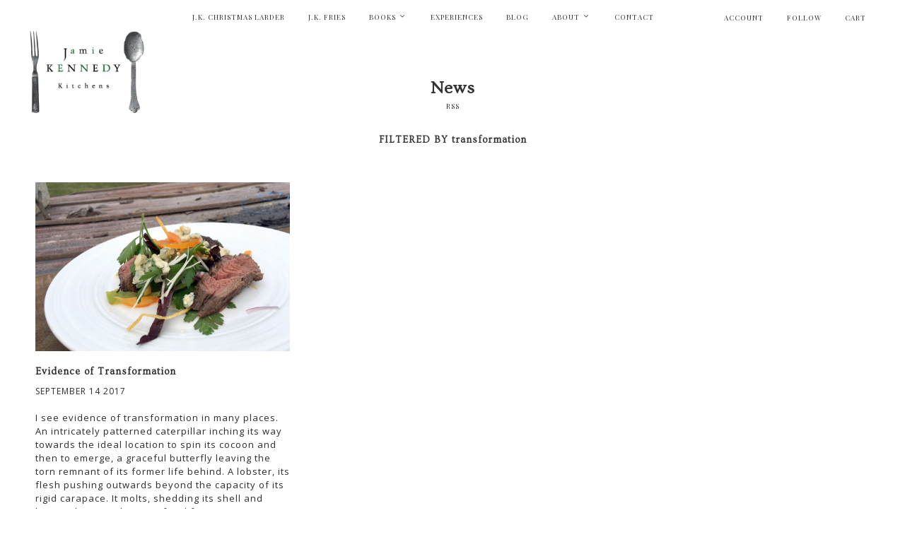

--- FILE ---
content_type: text/html; charset=utf-8
request_url: https://jamiekennedy.ca/blogs/news/tagged/transformation
body_size: 14383
content:
<!doctype html>
<!--[if lt IE 7]> <html class="no-js lt-ie9 lt-ie8 lt-ie7" lang="en"> <![endif]-->
<!--[if IE 7]> <html class="no-js lt-ie9 lt-ie8" lang="en"> <![endif]-->
<!--[if IE 8]> <html class="no-js lt-ie9" lang="en"> <![endif]-->
<!--[if IE 9]> <html class="ie9 no-js"> <![endif]-->
<!--[if (gt IE 9)|!(IE)]><!--> <html class="no-js"> <!--<![endif]-->

<head>

  <!-- Maker Theme Version 1.0 by Troop Themes - http://troopthemes.com/ -->

  <meta charset="UTF-8" />
  <meta http-equiv="X-UA-Compatible" content="IE=edge,chrome=1" />
  <meta name="viewport" content="width=device-width,initial-scale=1.0, user-scalable=0, maximum-scale=1.0" />
  
    <link rel="shortcut icon" type="image/png" href="//jamiekennedy.ca/cdn/shop/t/3/assets/favicon.png?v=85173719823907522561490730855" />
  

  
    <title>News | Jamie Kennedy Kitchens</title>
  
  
  
  
  <link rel="canonical" href="https://jamiekennedy.ca/blogs/news/tagged/transformation" />

  <!--[if lt IE 9]>
    <script src="//html5shim.googlecode.com/svn/trunk/html5.js" type="text/javascript"></script>
  <![endif]-->
  






  

  <meta property="og:type" content="website">
  <meta property="og:title" content="News">
  


  <meta property="og:url" content="https://jamiekennedy.ca/blogs/news/tagged/transformation">
  <meta property="og:site_name" content="Jamie Kennedy Kitchens">





<meta name="twitter:card" content="summary">

  
  


















 


<script>
  WebFontConfig = {
    
    
    google: { families: ['Playfair Display:400,700', 'Ovo:400,700', 'Open Sans:400,700', ] }
    
  };
</script>
<script src="//ajax.googleapis.com/ajax/libs/webfont/1.4.7/webfont.js"></script>


  <script>window.performance && window.performance.mark && window.performance.mark('shopify.content_for_header.start');</script><meta id="shopify-digital-wallet" name="shopify-digital-wallet" content="/12054696/digital_wallets/dialog">
<meta name="shopify-checkout-api-token" content="eca19df73afdacbe829d828f8593a5bb">
<link rel="alternate" type="application/atom+xml" title="Feed" href="/blogs/news/tagged/transformation.atom" />
<script async="async" src="/checkouts/internal/preloads.js?locale=en-CA"></script>
<link rel="preconnect" href="https://shop.app" crossorigin="anonymous">
<script async="async" src="https://shop.app/checkouts/internal/preloads.js?locale=en-CA&shop_id=12054696" crossorigin="anonymous"></script>
<script id="shopify-features" type="application/json">{"accessToken":"eca19df73afdacbe829d828f8593a5bb","betas":["rich-media-storefront-analytics"],"domain":"jamiekennedy.ca","predictiveSearch":true,"shopId":12054696,"locale":"en"}</script>
<script>var Shopify = Shopify || {};
Shopify.shop = "jamiekennedy.myshopify.com";
Shopify.locale = "en";
Shopify.currency = {"active":"CAD","rate":"1.0"};
Shopify.country = "CA";
Shopify.theme = {"name":"Maker [Plus] footer logo\/ July6","id":137019654,"schema_name":null,"schema_version":null,"theme_store_id":null,"role":"main"};
Shopify.theme.handle = "null";
Shopify.theme.style = {"id":null,"handle":null};
Shopify.cdnHost = "jamiekennedy.ca/cdn";
Shopify.routes = Shopify.routes || {};
Shopify.routes.root = "/";</script>
<script type="module">!function(o){(o.Shopify=o.Shopify||{}).modules=!0}(window);</script>
<script>!function(o){function n(){var o=[];function n(){o.push(Array.prototype.slice.apply(arguments))}return n.q=o,n}var t=o.Shopify=o.Shopify||{};t.loadFeatures=n(),t.autoloadFeatures=n()}(window);</script>
<script>
  window.ShopifyPay = window.ShopifyPay || {};
  window.ShopifyPay.apiHost = "shop.app\/pay";
  window.ShopifyPay.redirectState = null;
</script>
<script id="shop-js-analytics" type="application/json">{"pageType":"blog"}</script>
<script defer="defer" async type="module" src="//jamiekennedy.ca/cdn/shopifycloud/shop-js/modules/v2/client.init-shop-cart-sync_BApSsMSl.en.esm.js"></script>
<script defer="defer" async type="module" src="//jamiekennedy.ca/cdn/shopifycloud/shop-js/modules/v2/chunk.common_CBoos6YZ.esm.js"></script>
<script type="module">
  await import("//jamiekennedy.ca/cdn/shopifycloud/shop-js/modules/v2/client.init-shop-cart-sync_BApSsMSl.en.esm.js");
await import("//jamiekennedy.ca/cdn/shopifycloud/shop-js/modules/v2/chunk.common_CBoos6YZ.esm.js");

  window.Shopify.SignInWithShop?.initShopCartSync?.({"fedCMEnabled":true,"windoidEnabled":true});

</script>
<script>
  window.Shopify = window.Shopify || {};
  if (!window.Shopify.featureAssets) window.Shopify.featureAssets = {};
  window.Shopify.featureAssets['shop-js'] = {"shop-cart-sync":["modules/v2/client.shop-cart-sync_DJczDl9f.en.esm.js","modules/v2/chunk.common_CBoos6YZ.esm.js"],"init-fed-cm":["modules/v2/client.init-fed-cm_BzwGC0Wi.en.esm.js","modules/v2/chunk.common_CBoos6YZ.esm.js"],"init-windoid":["modules/v2/client.init-windoid_BS26ThXS.en.esm.js","modules/v2/chunk.common_CBoos6YZ.esm.js"],"init-shop-email-lookup-coordinator":["modules/v2/client.init-shop-email-lookup-coordinator_DFwWcvrS.en.esm.js","modules/v2/chunk.common_CBoos6YZ.esm.js"],"shop-cash-offers":["modules/v2/client.shop-cash-offers_DthCPNIO.en.esm.js","modules/v2/chunk.common_CBoos6YZ.esm.js","modules/v2/chunk.modal_Bu1hFZFC.esm.js"],"shop-button":["modules/v2/client.shop-button_D_JX508o.en.esm.js","modules/v2/chunk.common_CBoos6YZ.esm.js"],"shop-toast-manager":["modules/v2/client.shop-toast-manager_tEhgP2F9.en.esm.js","modules/v2/chunk.common_CBoos6YZ.esm.js"],"avatar":["modules/v2/client.avatar_BTnouDA3.en.esm.js"],"pay-button":["modules/v2/client.pay-button_BuNmcIr_.en.esm.js","modules/v2/chunk.common_CBoos6YZ.esm.js"],"init-shop-cart-sync":["modules/v2/client.init-shop-cart-sync_BApSsMSl.en.esm.js","modules/v2/chunk.common_CBoos6YZ.esm.js"],"shop-login-button":["modules/v2/client.shop-login-button_DwLgFT0K.en.esm.js","modules/v2/chunk.common_CBoos6YZ.esm.js","modules/v2/chunk.modal_Bu1hFZFC.esm.js"],"init-customer-accounts-sign-up":["modules/v2/client.init-customer-accounts-sign-up_TlVCiykN.en.esm.js","modules/v2/client.shop-login-button_DwLgFT0K.en.esm.js","modules/v2/chunk.common_CBoos6YZ.esm.js","modules/v2/chunk.modal_Bu1hFZFC.esm.js"],"init-shop-for-new-customer-accounts":["modules/v2/client.init-shop-for-new-customer-accounts_DrjXSI53.en.esm.js","modules/v2/client.shop-login-button_DwLgFT0K.en.esm.js","modules/v2/chunk.common_CBoos6YZ.esm.js","modules/v2/chunk.modal_Bu1hFZFC.esm.js"],"init-customer-accounts":["modules/v2/client.init-customer-accounts_C0Oh2ljF.en.esm.js","modules/v2/client.shop-login-button_DwLgFT0K.en.esm.js","modules/v2/chunk.common_CBoos6YZ.esm.js","modules/v2/chunk.modal_Bu1hFZFC.esm.js"],"shop-follow-button":["modules/v2/client.shop-follow-button_C5D3XtBb.en.esm.js","modules/v2/chunk.common_CBoos6YZ.esm.js","modules/v2/chunk.modal_Bu1hFZFC.esm.js"],"checkout-modal":["modules/v2/client.checkout-modal_8TC_1FUY.en.esm.js","modules/v2/chunk.common_CBoos6YZ.esm.js","modules/v2/chunk.modal_Bu1hFZFC.esm.js"],"lead-capture":["modules/v2/client.lead-capture_D-pmUjp9.en.esm.js","modules/v2/chunk.common_CBoos6YZ.esm.js","modules/v2/chunk.modal_Bu1hFZFC.esm.js"],"shop-login":["modules/v2/client.shop-login_BmtnoEUo.en.esm.js","modules/v2/chunk.common_CBoos6YZ.esm.js","modules/v2/chunk.modal_Bu1hFZFC.esm.js"],"payment-terms":["modules/v2/client.payment-terms_BHOWV7U_.en.esm.js","modules/v2/chunk.common_CBoos6YZ.esm.js","modules/v2/chunk.modal_Bu1hFZFC.esm.js"]};
</script>
<script>(function() {
  var isLoaded = false;
  function asyncLoad() {
    if (isLoaded) return;
    isLoaded = true;
    var urls = ["https:\/\/instafeed.nfcube.com\/cdn\/d5386afc0ef6f90f7851f84099205154.js?shop=jamiekennedy.myshopify.com"];
    for (var i = 0; i < urls.length; i++) {
      var s = document.createElement('script');
      s.type = 'text/javascript';
      s.async = true;
      s.src = urls[i];
      var x = document.getElementsByTagName('script')[0];
      x.parentNode.insertBefore(s, x);
    }
  };
  if(window.attachEvent) {
    window.attachEvent('onload', asyncLoad);
  } else {
    window.addEventListener('load', asyncLoad, false);
  }
})();</script>
<script id="__st">var __st={"a":12054696,"offset":-18000,"reqid":"46979861-423e-48c5-822e-baefb6e80c86-1768917022","pageurl":"jamiekennedy.ca\/blogs\/news\/tagged\/transformation","s":"blogs-53349894","u":"5bafeaec7775","p":"blog","rtyp":"blog","rid":53349894};</script>
<script>window.ShopifyPaypalV4VisibilityTracking = true;</script>
<script id="captcha-bootstrap">!function(){'use strict';const t='contact',e='account',n='new_comment',o=[[t,t],['blogs',n],['comments',n],[t,'customer']],c=[[e,'customer_login'],[e,'guest_login'],[e,'recover_customer_password'],[e,'create_customer']],r=t=>t.map((([t,e])=>`form[action*='/${t}']:not([data-nocaptcha='true']) input[name='form_type'][value='${e}']`)).join(','),a=t=>()=>t?[...document.querySelectorAll(t)].map((t=>t.form)):[];function s(){const t=[...o],e=r(t);return a(e)}const i='password',u='form_key',d=['recaptcha-v3-token','g-recaptcha-response','h-captcha-response',i],f=()=>{try{return window.sessionStorage}catch{return}},m='__shopify_v',_=t=>t.elements[u];function p(t,e,n=!1){try{const o=window.sessionStorage,c=JSON.parse(o.getItem(e)),{data:r}=function(t){const{data:e,action:n}=t;return t[m]||n?{data:e,action:n}:{data:t,action:n}}(c);for(const[e,n]of Object.entries(r))t.elements[e]&&(t.elements[e].value=n);n&&o.removeItem(e)}catch(o){console.error('form repopulation failed',{error:o})}}const l='form_type',E='cptcha';function T(t){t.dataset[E]=!0}const w=window,h=w.document,L='Shopify',v='ce_forms',y='captcha';let A=!1;((t,e)=>{const n=(g='f06e6c50-85a8-45c8-87d0-21a2b65856fe',I='https://cdn.shopify.com/shopifycloud/storefront-forms-hcaptcha/ce_storefront_forms_captcha_hcaptcha.v1.5.2.iife.js',D={infoText:'Protected by hCaptcha',privacyText:'Privacy',termsText:'Terms'},(t,e,n)=>{const o=w[L][v],c=o.bindForm;if(c)return c(t,g,e,D).then(n);var r;o.q.push([[t,g,e,D],n]),r=I,A||(h.body.append(Object.assign(h.createElement('script'),{id:'captcha-provider',async:!0,src:r})),A=!0)});var g,I,D;w[L]=w[L]||{},w[L][v]=w[L][v]||{},w[L][v].q=[],w[L][y]=w[L][y]||{},w[L][y].protect=function(t,e){n(t,void 0,e),T(t)},Object.freeze(w[L][y]),function(t,e,n,w,h,L){const[v,y,A,g]=function(t,e,n){const i=e?o:[],u=t?c:[],d=[...i,...u],f=r(d),m=r(i),_=r(d.filter((([t,e])=>n.includes(e))));return[a(f),a(m),a(_),s()]}(w,h,L),I=t=>{const e=t.target;return e instanceof HTMLFormElement?e:e&&e.form},D=t=>v().includes(t);t.addEventListener('submit',(t=>{const e=I(t);if(!e)return;const n=D(e)&&!e.dataset.hcaptchaBound&&!e.dataset.recaptchaBound,o=_(e),c=g().includes(e)&&(!o||!o.value);(n||c)&&t.preventDefault(),c&&!n&&(function(t){try{if(!f())return;!function(t){const e=f();if(!e)return;const n=_(t);if(!n)return;const o=n.value;o&&e.removeItem(o)}(t);const e=Array.from(Array(32),(()=>Math.random().toString(36)[2])).join('');!function(t,e){_(t)||t.append(Object.assign(document.createElement('input'),{type:'hidden',name:u})),t.elements[u].value=e}(t,e),function(t,e){const n=f();if(!n)return;const o=[...t.querySelectorAll(`input[type='${i}']`)].map((({name:t})=>t)),c=[...d,...o],r={};for(const[a,s]of new FormData(t).entries())c.includes(a)||(r[a]=s);n.setItem(e,JSON.stringify({[m]:1,action:t.action,data:r}))}(t,e)}catch(e){console.error('failed to persist form',e)}}(e),e.submit())}));const S=(t,e)=>{t&&!t.dataset[E]&&(n(t,e.some((e=>e===t))),T(t))};for(const o of['focusin','change'])t.addEventListener(o,(t=>{const e=I(t);D(e)&&S(e,y())}));const B=e.get('form_key'),M=e.get(l),P=B&&M;t.addEventListener('DOMContentLoaded',(()=>{const t=y();if(P)for(const e of t)e.elements[l].value===M&&p(e,B);[...new Set([...A(),...v().filter((t=>'true'===t.dataset.shopifyCaptcha))])].forEach((e=>S(e,t)))}))}(h,new URLSearchParams(w.location.search),n,t,e,['guest_login'])})(!0,!0)}();</script>
<script integrity="sha256-4kQ18oKyAcykRKYeNunJcIwy7WH5gtpwJnB7kiuLZ1E=" data-source-attribution="shopify.loadfeatures" defer="defer" src="//jamiekennedy.ca/cdn/shopifycloud/storefront/assets/storefront/load_feature-a0a9edcb.js" crossorigin="anonymous"></script>
<script crossorigin="anonymous" defer="defer" src="//jamiekennedy.ca/cdn/shopifycloud/storefront/assets/shopify_pay/storefront-65b4c6d7.js?v=20250812"></script>
<script data-source-attribution="shopify.dynamic_checkout.dynamic.init">var Shopify=Shopify||{};Shopify.PaymentButton=Shopify.PaymentButton||{isStorefrontPortableWallets:!0,init:function(){window.Shopify.PaymentButton.init=function(){};var t=document.createElement("script");t.src="https://jamiekennedy.ca/cdn/shopifycloud/portable-wallets/latest/portable-wallets.en.js",t.type="module",document.head.appendChild(t)}};
</script>
<script data-source-attribution="shopify.dynamic_checkout.buyer_consent">
  function portableWalletsHideBuyerConsent(e){var t=document.getElementById("shopify-buyer-consent"),n=document.getElementById("shopify-subscription-policy-button");t&&n&&(t.classList.add("hidden"),t.setAttribute("aria-hidden","true"),n.removeEventListener("click",e))}function portableWalletsShowBuyerConsent(e){var t=document.getElementById("shopify-buyer-consent"),n=document.getElementById("shopify-subscription-policy-button");t&&n&&(t.classList.remove("hidden"),t.removeAttribute("aria-hidden"),n.addEventListener("click",e))}window.Shopify?.PaymentButton&&(window.Shopify.PaymentButton.hideBuyerConsent=portableWalletsHideBuyerConsent,window.Shopify.PaymentButton.showBuyerConsent=portableWalletsShowBuyerConsent);
</script>
<script data-source-attribution="shopify.dynamic_checkout.cart.bootstrap">document.addEventListener("DOMContentLoaded",(function(){function t(){return document.querySelector("shopify-accelerated-checkout-cart, shopify-accelerated-checkout")}if(t())Shopify.PaymentButton.init();else{new MutationObserver((function(e,n){t()&&(Shopify.PaymentButton.init(),n.disconnect())})).observe(document.body,{childList:!0,subtree:!0})}}));
</script>
<link id="shopify-accelerated-checkout-styles" rel="stylesheet" media="screen" href="https://jamiekennedy.ca/cdn/shopifycloud/portable-wallets/latest/accelerated-checkout-backwards-compat.css" crossorigin="anonymous">
<style id="shopify-accelerated-checkout-cart">
        #shopify-buyer-consent {
  margin-top: 1em;
  display: inline-block;
  width: 100%;
}

#shopify-buyer-consent.hidden {
  display: none;
}

#shopify-subscription-policy-button {
  background: none;
  border: none;
  padding: 0;
  text-decoration: underline;
  font-size: inherit;
  cursor: pointer;
}

#shopify-subscription-policy-button::before {
  box-shadow: none;
}

      </style>

<script>window.performance && window.performance.mark && window.performance.mark('shopify.content_for_header.end');</script>

  
  <link href="//jamiekennedy.ca/cdn/shop/t/3/assets/theme.scss.css?v=29472802580008336851706409583" rel="stylesheet" type="text/css" media="all" />
  






  <style>
    

    

    
  </style>

  <style>

/* Add Your Custom Styles Here */

/* Adjust logo size */
.layout--header .fw--logo img{
  max-width: 600px; /* change maximum width here in px or % units */
  max-height: 175px; /* change maximum height here in px or % units */
}
  
</style>

  <script src="//code.jquery.com/jquery-1.10.2.js"></script>
  
  <script src="//jamiekennedy.ca/cdn/shopifycloud/storefront/assets/themes_support/api.jquery-7ab1a3a4.js" type="text/javascript"></script>
  <script src="//jamiekennedy.ca/cdn/shopifycloud/storefront/assets/themes_support/option_selection-b017cd28.js" type="text/javascript"></script>

  

  
  

  <script>
    var theme = {};
    
    theme.shop_url = 'https://jamiekennedy.ca';
    theme.shop_currency = 'CAD';
    theme.currency_switcher_enabled = false;
    theme.cart_type = 'modal';
    theme.home_screenlocking = false;
    theme.home_hide_header = false;

    theme.translation = {};
    theme.translation.cart_subtotal = 'Subtotal';
    theme.translation.products_sold_out_email_description = 'Please notify me when this is back in stock';
    theme.translation.general_search_see_all_results = 'See all results';

    theme.product_json = new Array();
    theme.variant_id_list = new Array();
  </script>
  
<meta property="og:image" content="https://cdn.shopify.com/s/files/1/1205/4696/files/checkout_logo_3.png?height=628&pad_color=ffffff&v=1614728946&width=1200" />
<meta property="og:image:secure_url" content="https://cdn.shopify.com/s/files/1/1205/4696/files/checkout_logo_3.png?height=628&pad_color=ffffff&v=1614728946&width=1200" />
<meta property="og:image:width" content="1200" />
<meta property="og:image:height" content="628" />
<link href="https://monorail-edge.shopifysvc.com" rel="dns-prefetch">
<script>(function(){if ("sendBeacon" in navigator && "performance" in window) {try {var session_token_from_headers = performance.getEntriesByType('navigation')[0].serverTiming.find(x => x.name == '_s').description;} catch {var session_token_from_headers = undefined;}var session_cookie_matches = document.cookie.match(/_shopify_s=([^;]*)/);var session_token_from_cookie = session_cookie_matches && session_cookie_matches.length === 2 ? session_cookie_matches[1] : "";var session_token = session_token_from_headers || session_token_from_cookie || "";function handle_abandonment_event(e) {var entries = performance.getEntries().filter(function(entry) {return /monorail-edge.shopifysvc.com/.test(entry.name);});if (!window.abandonment_tracked && entries.length === 0) {window.abandonment_tracked = true;var currentMs = Date.now();var navigation_start = performance.timing.navigationStart;var payload = {shop_id: 12054696,url: window.location.href,navigation_start,duration: currentMs - navigation_start,session_token,page_type: "blog"};window.navigator.sendBeacon("https://monorail-edge.shopifysvc.com/v1/produce", JSON.stringify({schema_id: "online_store_buyer_site_abandonment/1.1",payload: payload,metadata: {event_created_at_ms: currentMs,event_sent_at_ms: currentMs}}));}}window.addEventListener('pagehide', handle_abandonment_event);}}());</script>
<script id="web-pixels-manager-setup">(function e(e,d,r,n,o){if(void 0===o&&(o={}),!Boolean(null===(a=null===(i=window.Shopify)||void 0===i?void 0:i.analytics)||void 0===a?void 0:a.replayQueue)){var i,a;window.Shopify=window.Shopify||{};var t=window.Shopify;t.analytics=t.analytics||{};var s=t.analytics;s.replayQueue=[],s.publish=function(e,d,r){return s.replayQueue.push([e,d,r]),!0};try{self.performance.mark("wpm:start")}catch(e){}var l=function(){var e={modern:/Edge?\/(1{2}[4-9]|1[2-9]\d|[2-9]\d{2}|\d{4,})\.\d+(\.\d+|)|Firefox\/(1{2}[4-9]|1[2-9]\d|[2-9]\d{2}|\d{4,})\.\d+(\.\d+|)|Chrom(ium|e)\/(9{2}|\d{3,})\.\d+(\.\d+|)|(Maci|X1{2}).+ Version\/(15\.\d+|(1[6-9]|[2-9]\d|\d{3,})\.\d+)([,.]\d+|)( \(\w+\)|)( Mobile\/\w+|) Safari\/|Chrome.+OPR\/(9{2}|\d{3,})\.\d+\.\d+|(CPU[ +]OS|iPhone[ +]OS|CPU[ +]iPhone|CPU IPhone OS|CPU iPad OS)[ +]+(15[._]\d+|(1[6-9]|[2-9]\d|\d{3,})[._]\d+)([._]\d+|)|Android:?[ /-](13[3-9]|1[4-9]\d|[2-9]\d{2}|\d{4,})(\.\d+|)(\.\d+|)|Android.+Firefox\/(13[5-9]|1[4-9]\d|[2-9]\d{2}|\d{4,})\.\d+(\.\d+|)|Android.+Chrom(ium|e)\/(13[3-9]|1[4-9]\d|[2-9]\d{2}|\d{4,})\.\d+(\.\d+|)|SamsungBrowser\/([2-9]\d|\d{3,})\.\d+/,legacy:/Edge?\/(1[6-9]|[2-9]\d|\d{3,})\.\d+(\.\d+|)|Firefox\/(5[4-9]|[6-9]\d|\d{3,})\.\d+(\.\d+|)|Chrom(ium|e)\/(5[1-9]|[6-9]\d|\d{3,})\.\d+(\.\d+|)([\d.]+$|.*Safari\/(?![\d.]+ Edge\/[\d.]+$))|(Maci|X1{2}).+ Version\/(10\.\d+|(1[1-9]|[2-9]\d|\d{3,})\.\d+)([,.]\d+|)( \(\w+\)|)( Mobile\/\w+|) Safari\/|Chrome.+OPR\/(3[89]|[4-9]\d|\d{3,})\.\d+\.\d+|(CPU[ +]OS|iPhone[ +]OS|CPU[ +]iPhone|CPU IPhone OS|CPU iPad OS)[ +]+(10[._]\d+|(1[1-9]|[2-9]\d|\d{3,})[._]\d+)([._]\d+|)|Android:?[ /-](13[3-9]|1[4-9]\d|[2-9]\d{2}|\d{4,})(\.\d+|)(\.\d+|)|Mobile Safari.+OPR\/([89]\d|\d{3,})\.\d+\.\d+|Android.+Firefox\/(13[5-9]|1[4-9]\d|[2-9]\d{2}|\d{4,})\.\d+(\.\d+|)|Android.+Chrom(ium|e)\/(13[3-9]|1[4-9]\d|[2-9]\d{2}|\d{4,})\.\d+(\.\d+|)|Android.+(UC? ?Browser|UCWEB|U3)[ /]?(15\.([5-9]|\d{2,})|(1[6-9]|[2-9]\d|\d{3,})\.\d+)\.\d+|SamsungBrowser\/(5\.\d+|([6-9]|\d{2,})\.\d+)|Android.+MQ{2}Browser\/(14(\.(9|\d{2,})|)|(1[5-9]|[2-9]\d|\d{3,})(\.\d+|))(\.\d+|)|K[Aa][Ii]OS\/(3\.\d+|([4-9]|\d{2,})\.\d+)(\.\d+|)/},d=e.modern,r=e.legacy,n=navigator.userAgent;return n.match(d)?"modern":n.match(r)?"legacy":"unknown"}(),u="modern"===l?"modern":"legacy",c=(null!=n?n:{modern:"",legacy:""})[u],f=function(e){return[e.baseUrl,"/wpm","/b",e.hashVersion,"modern"===e.buildTarget?"m":"l",".js"].join("")}({baseUrl:d,hashVersion:r,buildTarget:u}),m=function(e){var d=e.version,r=e.bundleTarget,n=e.surface,o=e.pageUrl,i=e.monorailEndpoint;return{emit:function(e){var a=e.status,t=e.errorMsg,s=(new Date).getTime(),l=JSON.stringify({metadata:{event_sent_at_ms:s},events:[{schema_id:"web_pixels_manager_load/3.1",payload:{version:d,bundle_target:r,page_url:o,status:a,surface:n,error_msg:t},metadata:{event_created_at_ms:s}}]});if(!i)return console&&console.warn&&console.warn("[Web Pixels Manager] No Monorail endpoint provided, skipping logging."),!1;try{return self.navigator.sendBeacon.bind(self.navigator)(i,l)}catch(e){}var u=new XMLHttpRequest;try{return u.open("POST",i,!0),u.setRequestHeader("Content-Type","text/plain"),u.send(l),!0}catch(e){return console&&console.warn&&console.warn("[Web Pixels Manager] Got an unhandled error while logging to Monorail."),!1}}}}({version:r,bundleTarget:l,surface:e.surface,pageUrl:self.location.href,monorailEndpoint:e.monorailEndpoint});try{o.browserTarget=l,function(e){var d=e.src,r=e.async,n=void 0===r||r,o=e.onload,i=e.onerror,a=e.sri,t=e.scriptDataAttributes,s=void 0===t?{}:t,l=document.createElement("script"),u=document.querySelector("head"),c=document.querySelector("body");if(l.async=n,l.src=d,a&&(l.integrity=a,l.crossOrigin="anonymous"),s)for(var f in s)if(Object.prototype.hasOwnProperty.call(s,f))try{l.dataset[f]=s[f]}catch(e){}if(o&&l.addEventListener("load",o),i&&l.addEventListener("error",i),u)u.appendChild(l);else{if(!c)throw new Error("Did not find a head or body element to append the script");c.appendChild(l)}}({src:f,async:!0,onload:function(){if(!function(){var e,d;return Boolean(null===(d=null===(e=window.Shopify)||void 0===e?void 0:e.analytics)||void 0===d?void 0:d.initialized)}()){var d=window.webPixelsManager.init(e)||void 0;if(d){var r=window.Shopify.analytics;r.replayQueue.forEach((function(e){var r=e[0],n=e[1],o=e[2];d.publishCustomEvent(r,n,o)})),r.replayQueue=[],r.publish=d.publishCustomEvent,r.visitor=d.visitor,r.initialized=!0}}},onerror:function(){return m.emit({status:"failed",errorMsg:"".concat(f," has failed to load")})},sri:function(e){var d=/^sha384-[A-Za-z0-9+/=]+$/;return"string"==typeof e&&d.test(e)}(c)?c:"",scriptDataAttributes:o}),m.emit({status:"loading"})}catch(e){m.emit({status:"failed",errorMsg:(null==e?void 0:e.message)||"Unknown error"})}}})({shopId: 12054696,storefrontBaseUrl: "https://jamiekennedy.ca",extensionsBaseUrl: "https://extensions.shopifycdn.com/cdn/shopifycloud/web-pixels-manager",monorailEndpoint: "https://monorail-edge.shopifysvc.com/unstable/produce_batch",surface: "storefront-renderer",enabledBetaFlags: ["2dca8a86"],webPixelsConfigList: [{"id":"shopify-app-pixel","configuration":"{}","eventPayloadVersion":"v1","runtimeContext":"STRICT","scriptVersion":"0450","apiClientId":"shopify-pixel","type":"APP","privacyPurposes":["ANALYTICS","MARKETING"]},{"id":"shopify-custom-pixel","eventPayloadVersion":"v1","runtimeContext":"LAX","scriptVersion":"0450","apiClientId":"shopify-pixel","type":"CUSTOM","privacyPurposes":["ANALYTICS","MARKETING"]}],isMerchantRequest: false,initData: {"shop":{"name":"Jamie Kennedy Kitchens","paymentSettings":{"currencyCode":"CAD"},"myshopifyDomain":"jamiekennedy.myshopify.com","countryCode":"CA","storefrontUrl":"https:\/\/jamiekennedy.ca"},"customer":null,"cart":null,"checkout":null,"productVariants":[],"purchasingCompany":null},},"https://jamiekennedy.ca/cdn","fcfee988w5aeb613cpc8e4bc33m6693e112",{"modern":"","legacy":""},{"shopId":"12054696","storefrontBaseUrl":"https:\/\/jamiekennedy.ca","extensionBaseUrl":"https:\/\/extensions.shopifycdn.com\/cdn\/shopifycloud\/web-pixels-manager","surface":"storefront-renderer","enabledBetaFlags":"[\"2dca8a86\"]","isMerchantRequest":"false","hashVersion":"fcfee988w5aeb613cpc8e4bc33m6693e112","publish":"custom","events":"[[\"page_viewed\",{}]]"});</script><script>
  window.ShopifyAnalytics = window.ShopifyAnalytics || {};
  window.ShopifyAnalytics.meta = window.ShopifyAnalytics.meta || {};
  window.ShopifyAnalytics.meta.currency = 'CAD';
  var meta = {"page":{"pageType":"blog","resourceType":"blog","resourceId":53349894,"requestId":"46979861-423e-48c5-822e-baefb6e80c86-1768917022"}};
  for (var attr in meta) {
    window.ShopifyAnalytics.meta[attr] = meta[attr];
  }
</script>
<script class="analytics">
  (function () {
    var customDocumentWrite = function(content) {
      var jquery = null;

      if (window.jQuery) {
        jquery = window.jQuery;
      } else if (window.Checkout && window.Checkout.$) {
        jquery = window.Checkout.$;
      }

      if (jquery) {
        jquery('body').append(content);
      }
    };

    var hasLoggedConversion = function(token) {
      if (token) {
        return document.cookie.indexOf('loggedConversion=' + token) !== -1;
      }
      return false;
    }

    var setCookieIfConversion = function(token) {
      if (token) {
        var twoMonthsFromNow = new Date(Date.now());
        twoMonthsFromNow.setMonth(twoMonthsFromNow.getMonth() + 2);

        document.cookie = 'loggedConversion=' + token + '; expires=' + twoMonthsFromNow;
      }
    }

    var trekkie = window.ShopifyAnalytics.lib = window.trekkie = window.trekkie || [];
    if (trekkie.integrations) {
      return;
    }
    trekkie.methods = [
      'identify',
      'page',
      'ready',
      'track',
      'trackForm',
      'trackLink'
    ];
    trekkie.factory = function(method) {
      return function() {
        var args = Array.prototype.slice.call(arguments);
        args.unshift(method);
        trekkie.push(args);
        return trekkie;
      };
    };
    for (var i = 0; i < trekkie.methods.length; i++) {
      var key = trekkie.methods[i];
      trekkie[key] = trekkie.factory(key);
    }
    trekkie.load = function(config) {
      trekkie.config = config || {};
      trekkie.config.initialDocumentCookie = document.cookie;
      var first = document.getElementsByTagName('script')[0];
      var script = document.createElement('script');
      script.type = 'text/javascript';
      script.onerror = function(e) {
        var scriptFallback = document.createElement('script');
        scriptFallback.type = 'text/javascript';
        scriptFallback.onerror = function(error) {
                var Monorail = {
      produce: function produce(monorailDomain, schemaId, payload) {
        var currentMs = new Date().getTime();
        var event = {
          schema_id: schemaId,
          payload: payload,
          metadata: {
            event_created_at_ms: currentMs,
            event_sent_at_ms: currentMs
          }
        };
        return Monorail.sendRequest("https://" + monorailDomain + "/v1/produce", JSON.stringify(event));
      },
      sendRequest: function sendRequest(endpointUrl, payload) {
        // Try the sendBeacon API
        if (window && window.navigator && typeof window.navigator.sendBeacon === 'function' && typeof window.Blob === 'function' && !Monorail.isIos12()) {
          var blobData = new window.Blob([payload], {
            type: 'text/plain'
          });

          if (window.navigator.sendBeacon(endpointUrl, blobData)) {
            return true;
          } // sendBeacon was not successful

        } // XHR beacon

        var xhr = new XMLHttpRequest();

        try {
          xhr.open('POST', endpointUrl);
          xhr.setRequestHeader('Content-Type', 'text/plain');
          xhr.send(payload);
        } catch (e) {
          console.log(e);
        }

        return false;
      },
      isIos12: function isIos12() {
        return window.navigator.userAgent.lastIndexOf('iPhone; CPU iPhone OS 12_') !== -1 || window.navigator.userAgent.lastIndexOf('iPad; CPU OS 12_') !== -1;
      }
    };
    Monorail.produce('monorail-edge.shopifysvc.com',
      'trekkie_storefront_load_errors/1.1',
      {shop_id: 12054696,
      theme_id: 137019654,
      app_name: "storefront",
      context_url: window.location.href,
      source_url: "//jamiekennedy.ca/cdn/s/trekkie.storefront.cd680fe47e6c39ca5d5df5f0a32d569bc48c0f27.min.js"});

        };
        scriptFallback.async = true;
        scriptFallback.src = '//jamiekennedy.ca/cdn/s/trekkie.storefront.cd680fe47e6c39ca5d5df5f0a32d569bc48c0f27.min.js';
        first.parentNode.insertBefore(scriptFallback, first);
      };
      script.async = true;
      script.src = '//jamiekennedy.ca/cdn/s/trekkie.storefront.cd680fe47e6c39ca5d5df5f0a32d569bc48c0f27.min.js';
      first.parentNode.insertBefore(script, first);
    };
    trekkie.load(
      {"Trekkie":{"appName":"storefront","development":false,"defaultAttributes":{"shopId":12054696,"isMerchantRequest":null,"themeId":137019654,"themeCityHash":"12084162931477102896","contentLanguage":"en","currency":"CAD","eventMetadataId":"0c97b9cd-30e1-4df4-84e2-8f977853c033"},"isServerSideCookieWritingEnabled":true,"monorailRegion":"shop_domain","enabledBetaFlags":["65f19447"]},"Session Attribution":{},"S2S":{"facebookCapiEnabled":false,"source":"trekkie-storefront-renderer","apiClientId":580111}}
    );

    var loaded = false;
    trekkie.ready(function() {
      if (loaded) return;
      loaded = true;

      window.ShopifyAnalytics.lib = window.trekkie;

      var originalDocumentWrite = document.write;
      document.write = customDocumentWrite;
      try { window.ShopifyAnalytics.merchantGoogleAnalytics.call(this); } catch(error) {};
      document.write = originalDocumentWrite;

      window.ShopifyAnalytics.lib.page(null,{"pageType":"blog","resourceType":"blog","resourceId":53349894,"requestId":"46979861-423e-48c5-822e-baefb6e80c86-1768917022","shopifyEmitted":true});

      var match = window.location.pathname.match(/checkouts\/(.+)\/(thank_you|post_purchase)/)
      var token = match? match[1]: undefined;
      if (!hasLoggedConversion(token)) {
        setCookieIfConversion(token);
        
      }
    });


        var eventsListenerScript = document.createElement('script');
        eventsListenerScript.async = true;
        eventsListenerScript.src = "//jamiekennedy.ca/cdn/shopifycloud/storefront/assets/shop_events_listener-3da45d37.js";
        document.getElementsByTagName('head')[0].appendChild(eventsListenerScript);

})();</script>
<script
  defer
  src="https://jamiekennedy.ca/cdn/shopifycloud/perf-kit/shopify-perf-kit-3.0.4.min.js"
  data-application="storefront-renderer"
  data-shop-id="12054696"
  data-render-region="gcp-us-central1"
  data-page-type="blog"
  data-theme-instance-id="137019654"
  data-theme-name=""
  data-theme-version=""
  data-monorail-region="shop_domain"
  data-resource-timing-sampling-rate="10"
  data-shs="true"
  data-shs-beacon="true"
  data-shs-export-with-fetch="true"
  data-shs-logs-sample-rate="1"
  data-shs-beacon-endpoint="https://jamiekennedy.ca/api/collect"
></script>
</head>

<body class="template--blog page--news">
    <div class="fw--off-canvas--viewport">
      <div class="fw--off-canvas--main-content">

        <header class="layout--header spacing--5x logo--height-100">

  <noscript>
    <div class="container">
      <div class="left-side">
        



<div class="fw--logo height-100 type--image">
  <h1 class="item font--heading" role="banner" itemscope itemtype="http://schema.org/Organization">
    
      <a href="https://jamiekennedy.ca" title="Jamie Kennedy Kitchens" itemprop="url">
        <img src="//jamiekennedy.ca/cdn/shop/t/3/assets/logo.png?v=74567508913072053491467916674" alt="Jamie Kennedy Kitchens" itemprop="logo">
      </a>
    
  </h1>
</div>
        



<div class="partial--main-menu horizontal">
  <nav role="navigation" class="clearfix">
    <ul class="fw--blocks list level-1 spacing--4x spacing--3y">
      
        <li class="item">
          <a href="/collections/jk-christmas-larder">
            J.K. Christmas Larder
          </a>

          
          
            
            
          
            
            
          
            
            
          
            
            
          
            
            
          
            
            
          
            
            
          

        
        </li>
      
        <li class="item">
          <a href="https://jamiekennedy.ca/pages/j-k-fries">
            J.K. Fries
          </a>

          
          
            
            
          
            
            
          
            
            
          
            
            
          
            
            
          
            
            
          
            
            
          

        
        </li>
      
        <li class="item">
          <a href="/products/the-jamie-kennedy-cookbook">
            Books
          </a>

          
          
            
            
          
            
            
          
            
            
          
            
            
          
            
            
          
            
            
              <ul class="fw--blocks list vertical level-2 spacing--3x spacing--3y">
                
                  <li class="item">
                    <a class="" href="/products/the-jamie-kennedy-cookbook">
                      J.K. The Jamie Kennedy Cookbook
                    </a>

                  
                  </li>
                
                  <li class="item">
                    <a class="" href="/products/faces-of-food">
                      Faces of Food
                    </a>

                  
                  </li>
                
              </ul>
            
          
            
            
          

        
        </li>
      
        <li class="item">
          <a href="/pages/services">
            Experiences
          </a>

          
          
            
            
          
            
            
          
            
            
          
            
            
          
            
            
          
            
            
          
            
            
          

        
        </li>
      
        <li class="item">
          <a href="/blogs/news">
            Blog
          </a>

          
          
            
            
          
            
            
          
            
            
          
            
            
          
            
            
          
            
            
          
            
            
          

        
        </li>
      
        <li class="item">
          <a href="/pages/about-us">
            About
          </a>

          
          
            
            
          
            
            
          
            
            
              <ul class="fw--blocks list vertical level-2 spacing--3x spacing--3y">
                
                  <li class="item">
                    <a class="" href="/pages/biography">
                      Biography
                    </a>

                  
                  </li>
                
                  <li class="item">
                    <a class="" href="/pages/philosophy">
                      Philosophy
                    </a>

                  
                  </li>
                
                  <li class="item">
                    <a class="" href="/pages/event-appearances">
                      Event Appearances
                    </a>

                  
                  </li>
                
                  <li class="item">
                    <a class="" href="/pages/media-press">
                      Media & Press
                    </a>

                  
                  </li>
                
                  <li class="item">
                    <a class="" href="/blogs/gallery">
                      Gallery
                    </a>

                  
                  </li>
                
              </ul>
            
          
            
            
          
            
            
          
            
            
          
            
            
          

        
        </li>
      
        <li class="item">
          <a href="/pages/bookings">
            Contact
          </a>

          
          
            
            
          
            
            
          
            
            
          
            
            
          
            
            
          
            
            
          
            
            
          

        
        </li>
      
    </ul>
  </nav>

  <div class="sub_menu_panel"></div>

</div>


      </div>
      <div class="right-side fw--align--right spacing--3y">
        <a  style="padding: 0 15px;" href="https://jamiekennedy.ca/cart">Cart</a>
      </div>
    </div>
  </noscript>
  
  <div class="container show-after-js">
    <div class="left-side"> 
      



<div class="fw--logo height-100 type--image">
  <h1 class="item font--heading" role="banner" itemscope itemtype="http://schema.org/Organization">
    
      <a href="https://jamiekennedy.ca" title="Jamie Kennedy Kitchens" itemprop="url">
        <img src="//jamiekennedy.ca/cdn/shop/t/3/assets/logo.png?v=74567508913072053491467916674" alt="Jamie Kennedy Kitchens" itemprop="logo">
      </a>
    
  </h1>
</div>
      



<div class="partial--main-menu horizontal">
  <nav role="navigation" class="clearfix">
    <ul class="fw--blocks list level-1 spacing--4x spacing--3y">
      
        <li class="item">
          <a href="/collections/jk-christmas-larder">
            J.K. Christmas Larder
          </a>

          
          
            
            
          
            
            
          
            
            
          
            
            
          
            
            
          
            
            
          
            
            
          

        
        </li>
      
        <li class="item">
          <a href="https://jamiekennedy.ca/pages/j-k-fries">
            J.K. Fries
          </a>

          
          
            
            
          
            
            
          
            
            
          
            
            
          
            
            
          
            
            
          
            
            
          

        
        </li>
      
        <li class="item">
          <a href="/products/the-jamie-kennedy-cookbook">
            Books
          </a>

          
          
            
            
          
            
            
          
            
            
          
            
            
          
            
            
          
            
            
              <ul class="fw--blocks list vertical level-2 spacing--3x spacing--3y">
                
                  <li class="item">
                    <a class="" href="/products/the-jamie-kennedy-cookbook">
                      J.K. The Jamie Kennedy Cookbook
                    </a>

                  
                  </li>
                
                  <li class="item">
                    <a class="" href="/products/faces-of-food">
                      Faces of Food
                    </a>

                  
                  </li>
                
              </ul>
            
          
            
            
          

        
        </li>
      
        <li class="item">
          <a href="/pages/services">
            Experiences
          </a>

          
          
            
            
          
            
            
          
            
            
          
            
            
          
            
            
          
            
            
          
            
            
          

        
        </li>
      
        <li class="item">
          <a href="/blogs/news">
            Blog
          </a>

          
          
            
            
          
            
            
          
            
            
          
            
            
          
            
            
          
            
            
          
            
            
          

        
        </li>
      
        <li class="item">
          <a href="/pages/about-us">
            About
          </a>

          
          
            
            
          
            
            
          
            
            
              <ul class="fw--blocks list vertical level-2 spacing--3x spacing--3y">
                
                  <li class="item">
                    <a class="" href="/pages/biography">
                      Biography
                    </a>

                  
                  </li>
                
                  <li class="item">
                    <a class="" href="/pages/philosophy">
                      Philosophy
                    </a>

                  
                  </li>
                
                  <li class="item">
                    <a class="" href="/pages/event-appearances">
                      Event Appearances
                    </a>

                  
                  </li>
                
                  <li class="item">
                    <a class="" href="/pages/media-press">
                      Media & Press
                    </a>

                  
                  </li>
                
                  <li class="item">
                    <a class="" href="/blogs/gallery">
                      Gallery
                    </a>

                  
                  </li>
                
              </ul>
            
          
            
            
          
            
            
          
            
            
          
            
            
          

        
        </li>
      
        <li class="item">
          <a href="/pages/bookings">
            Contact
          </a>

          
          
            
            
          
            
            
          
            
            
          
            
            
          
            
            
          
            
            
          
            
            
          

        
        </li>
      
    </ul>
  </nav>

  <div class="sub_menu_panel"></div>

</div>


    </div>

    <div class="right-side fw--align--right spacing--3y">

      

<div class="layout--login spacing--3x ">

  

    



    
      
      

      
        <a href="https://jamiekennedy.ca/customer_authentication/redirect?locale=en&amp;region_country=CA" id="customer_login_link">Account</a>
      
    

  


  
</div>


      
      
      
      
      
      
      
      
      

      
        <div class="follow-link fw--modal follow spacing--3x">
          <a class="toggle modal-link" href="#">Follow</a>
    
          <div class="modal spacing--4 text-align--center">
            
              <div class="spacer spacing--4y"></div>
            
            





  <div class="partial--mailing-list" id="newsletter">

    
  
    
      <h3 class="font--subheading">Newsletter - Subscribe for news and updates</h3>
      <div class="spacing--2y spacer"></div>
    
    
    
      <form action="//jamiekennedy.us2.list-manage.com/subscribe/post?u=9483829e92dd5021002fb620a&amp;id=c248428bd2" method="post" id="mc-embedded-subscribe-form" name="mc-embedded-subscribe-form" class="mailchimp-form validate" target="_blank">
        <input type="email" placeholder="Email Address" name="EMAIL" id="email-input" />
        <input type="hidden" name="SOURCE" value="Header" />

        <input type="submit" class="button prefix" value="Enter" name="subscribe" id="email-submit" />

      </form>
   
    
  </div>



            











<div class="partial--social-media position--header">

  

    <div class="fw--blocks list spacing--3">
      

      
        <a class="item glyph--facebook" title="Facebook" aria-hidden="true" target="_blank" href="https://www.facebook.com/Jamie-Kennedy-Kitchens-222180508574/"></a>
      

      
        <a class="item glyph--instagram" title="Instagram" aria-hidden="true" target="_blank" href="https://www.instagram.com/chefjamiekennedy/"></a>
      

      
        <a class="item glyph--twitter" title="Twitter" aria-hidden="true" target="_blank" href="https://twitter.com/ChefJKennedy"></a>
      

      

      

      
        <a class="item glyph--youtube" title="Youtube" aria-hidden="true" target="_blank" href="https://www.youtube.com/user/chefjamiekennedy"></a>
      

      

      

    </div>

    
  

</div>
  
          </div>

        </div>
      

      <div class="fw--modal cart-link spacing--3x">
  <a class="toggle modal-link" href="https://jamiekennedy.ca/cart">Cart<span class="count"></span> </a>

  <div class="fw--cart modal spacing--4">
    <p class="notification--empty spacing--3"><span class="colored-links">Your cart is currently empty. <a href="/">Click here</a> to continue shopping.</span></p>

    <form action="/cart" method="post" novalidate="" class="">
      <div class="content fw--blocks"></div>

      <div class="spacer spacing--3y"></div>
      <div class="fw--blocks">
        <div class="width--large-6 text-align--center">
          
            <p class="text-align--center text-align--large-left">Leave a note with your order</p>
            <textarea name="note"></textarea>
            <div class="spacer spacing--4y show--small-medium"></div>
          
        </div>

        <div class="width--large-6">
          <p class="text-align--center text-align--large-right">Shipping &amp; taxes calculated at checkout</p>
          <div class="spacer spacing--2y"></div>

          <div class="fw--blocks spacing--3 compact--3x list text-align--center text-align--large-right">
            <div><a class="continue-shopping text--underline text--uppercase" href="https://jamiekennedy.ca/collections/all">Continue Shopping</a></div>
            <div><button type="submit" name="checkout" class="checkout">Checkout</button></div>
          </div>
        </div>
      </div>

    </form>
  </div>

</div>
      <div class="layout--minimized-menu">
  
  <a class="cart-count font--accent fw--cart-modal--trigger-render" href="https://jamiekennedy.ca/cart"><span class="count">0</span></a>

  
  <span class="fw--modal spacing--3x">
    <a href="#" class="modal-link glyph--menu"></a>
      
    <div class="layout--minimized-menu--modal modal spacing--4 text-align--center">
      



  <div class="partial--main-menu vertical">
    <nav role="navigation" class="clearfix">
      <ul class="fw--blocks list level-1 vertical spacing--4y compact">
        
          <li class="item">
            <a href="/collections/jk-christmas-larder">
              J.K. Christmas Larder
            </a>

            
            

              
              
              
            

              
              
              
            

              
              
              
            

              
              
              
            

              
              
              
            

              
              
              
            

              
              
              
            

          
          </li>
        
          <li class="item">
            <a href="https://jamiekennedy.ca/pages/j-k-fries">
              J.K. Fries
            </a>

            
            

              
              
              
            

              
              
              
            

              
              
              
            

              
              
              
            

              
              
              
            

              
              
              
            

              
              
              
            

          
          </li>
        
          <li class="item">
            <a href="/products/the-jamie-kennedy-cookbook">
              Books
            </a>

            
            

              
              
              
            

              
              
              
            

              
              
              
            

              
              
              
            

              
              
              
            

              
              
              
                <ul class="fw--blocks list level-2 spacing--4y vertical">
                  
                    <li class="item ">
                      <a href="/products/the-jamie-kennedy-cookbook">
                        J.K. The Jamie Kennedy Cookbook
                      </a>

                    
                    </li>
                  
                    <li class="item ">
                      <a href="/products/faces-of-food">
                        Faces of Food
                      </a>

                    
                    </li>
                  
                </ul>
              
            

              
              
              
            

          
          </li>
        
          <li class="item">
            <a href="/pages/services">
              Experiences
            </a>

            
            

              
              
              
            

              
              
              
            

              
              
              
            

              
              
              
            

              
              
              
            

              
              
              
            

              
              
              
            

          
          </li>
        
          <li class="item">
            <a href="/blogs/news">
              Blog
            </a>

            
            

              
              
              
            

              
              
              
            

              
              
              
            

              
              
              
            

              
              
              
            

              
              
              
            

              
              
              
            

          
          </li>
        
          <li class="item">
            <a href="/pages/about-us">
              About
            </a>

            
            

              
              
              
            

              
              
              
            

              
              
              
                <ul class="fw--blocks list level-2 spacing--4y vertical">
                  
                    <li class="item ">
                      <a href="/pages/biography">
                        Biography
                      </a>

                    
                    </li>
                  
                    <li class="item ">
                      <a href="/pages/philosophy">
                        Philosophy
                      </a>

                    
                    </li>
                  
                    <li class="item ">
                      <a href="/pages/event-appearances">
                        Event Appearances
                      </a>

                    
                    </li>
                  
                    <li class="item ">
                      <a href="/pages/media-press">
                        Media & Press
                      </a>

                    
                    </li>
                  
                    <li class="item ">
                      <a href="/blogs/gallery">
                        Gallery
                      </a>

                    
                    </li>
                  
                </ul>
              
            

              
              
              
            

              
              
              
            

              
              
              
            

              
              
              
            

          
          </li>
        
          <li class="item">
            <a href="/pages/bookings">
              Contact
            </a>

            
            

              
              
              
            

              
              
              
            

              
              
              
            

              
              
              
            

              
              
              
            

              
              
              
            

              
              
              
            

          
          </li>
        
      </ul>
    </nav>

  </div>



      
      <div class="spacing--5y font--accent">
        

<div class="layout--login spacing--3x ">

  

    



    
      
      

      
        <a href="https://jamiekennedy.ca/customer_authentication/redirect?locale=en&amp;region_country=CA" id="customer_login_link">Account</a>
      
    

  


  <div class="spacer spacing--4y"></div>
</div>

        <a href="https://jamiekennedy.ca/cart">Cart</a>
      </div>

      











<div class="partial--social-media position--modal">

  
    <div class="fw--blocks list spacing--3">
      

      
        <a class="item glyph--facebook" title="Facebook" aria-hidden="true" target="_blank" href="https://www.facebook.com/Jamie-Kennedy-Kitchens-222180508574/"></a>
      

      
        <a class="item glyph--instagram" title="Instagram" aria-hidden="true" target="_blank" href="https://www.instagram.com/chefjamiekennedy/"></a>
      

      
        <a class="item glyph--twitter" title="Twitter" aria-hidden="true" target="_blank" href="https://twitter.com/ChefJKennedy"></a>
      

      

      

      
        <a class="item glyph--youtube" title="Youtube" aria-hidden="true" target="_blank" href="https://www.youtube.com/user/chefjamiekennedy"></a>
      

      

      

    </div>

  

</div>
  

    </div>
  </span>

</div>
    </div>
  </div>

</header>

        <main role="main" class="layout--main-content">
          
<div class="spacing--4y"></div>
<div class="text-align--center">
  <a href="/blogs/news"><h1 class="page-title font--heading">News</h1></a>
  <a class="rss-feed font--accent" href="https://jamiekennedy.ca/blogs/news.atom">RSS</a>


  
    <div class="spacer spacing--4y"></div>
    <h2 class="font-size--3 font--heading"><span class="text--uppercase">Filtered By</span> transformation</h4>
  
</div>


    <!-- Begin content -->
    <div class="fw--blocks spacing--5 spacing--small-3 clear-after--3" data-ie8-clear-after="3">
      

      

        <div class="article width--medium-4">
          <a href="/blogs/news/evidence-of-transformation" class="text-colored">
            
            
              
            

            
              <div class="hero-image"><img src="//jamiekennedy.ca/cdn/shop/articles/sept9beeffeat_1024x1024.jpg?v=1505416266" alt="" /></div>
              <div class="spacing--2y"></div>
            

            <h3 class="item-title font-size--3">Evidence of Transformation</h3>
            <div class="date spacing--2y font-size--2 text--uppercase">September 14 2017</div>
            
              <div class="content spacing--2y excerpt">
                <meta charset="utf-8"><span>I see evidence of transformation in many places. An intricately patterned caterpillar inching its way towards the ideal location to spin its cocoon and then to emerge, a graceful butterfly leaving the torn remnant of its former life behind. A lobster, its flesh pushing outwards beyond the capacity of its rigid carapace. It molts, shedding its shell and begins the next chapter of its life anew. Its new exoskeleton is vulnerable in the early going, growing harder and more protective in time. I think of these creatures in nature and wonder how people show outward signs of transformation.</span>
              </div>
            
          </a>
        </div>
      
    </div>






        </main>

        <footer class="layout--footer fw--blocks font--accent font-size--1 spacing--5x ">
  
  <div class="width--medium-6 text-align--left left-column">
    <ul class="footer-menu fw--blocks list spacing--3x compact--3x spacing--3y" role="navigation">
      
        <li><a href="/search" title="Search">Search</a></li>
      
        <li><a href="/collections/featured-products" title="Shop">Shop</a></li>
      
    </ul>
    
      
    


  </div>

  <div class="width--medium-6 text-align--right right-column spacing--3y">
    <p>
      
      
  <a class="powered-by-shopify" href="http://1.shopifytrack.com/aff_c?offer_id=2&aff_id=6953&aff_sub=F">
    Powered by
    <svg xmlns="http://www.w3.org/2000/svg" class="shopify-logo-svg" viewBox="0 0 150 43" version="1.1" aria-hidden="true">
      <title>Shopify logo</title>
      <path fill="#999999" d="M33.3,8.9 C33.3,8.9 33.3,8.7 33.2,8.6 C33.1,8.5 33,8.5 33,8.5 L29.6,8.3 L27.5,6.2 C27.4,6.1 27.3,6.1 27.2,6.1 L25.4,42.2 L38,39.5 L33.3,8.9 Z M25.8,5.9 L24.9,6.2 C24.3,4.6 23.6,3.4 22.6,2.7 C21.9,2.2 21.1,2 20.3,2.1 C20.1,1.9 19.9,1.7 19.7,1.5 C18.8,0.8 17.6,0.6 16.1,1.2 C11.8,2.7 10,8.3 9.3,11 L5.5,12.1 C5.5,12.1 4.6,12.3 4.4,12.6 C4.2,12.9 4.1,13.6 4.1,13.6 L0.9,37.9 L24.5,42.3 L26.3,6 C26.1,5.8 25.9,5.9 25.8,5.9 Z M20.1,7.6 L16,8.9 C16.5,6.8 17.6,4.6 19.6,3.8 C20,4.8 20.1,6.3 20.1,7.6 Z M16.6,2.4 C17.5,2.1 18.2,2.1 18.7,2.4 C16,3.6 14.8,6.7 14.3,9.3 L11,10.3 C11.7,7.8 13.3,3.6 16.6,2.4 Z M18.9,20.3 C18.7,20.2 18.5,20.1 18.2,20 C17.9,19.9 17.7,19.8 17.4,19.7 C17.1,19.6 16.8,19.6 16.4,19.5 L15.3,19.5 C15,19.5 14.7,19.6 14.4,19.7 C14.1,19.8 13.9,19.9 13.7,20.1 C13.5,20.3 13.4,20.5 13.3,20.7 C13.2,20.9 13.1,21.2 13.1,21.4 C13.1,21.6 13.1,21.8 13.2,22 C13.3,22.2 13.4,22.4 13.5,22.6 C13.7,22.8 13.9,23 14.1,23.2 C14.3,23.4 14.6,23.6 14.9,23.8 C15.4,24.1 15.8,24.4 16.3,24.8 C16.8,25.2 17.2,25.6 17.5,26.1 C17.9,26.6 18.2,27.1 18.4,27.8 C18.6,28.4 18.7,29.1 18.7,29.9 C18.6,31.1 18.4,32.2 17.9,33.1 C17.5,34 16.8,34.7 16.1,35.2 C15.4,35.7 14.5,36 13.6,36.1 C12.7,36.2 11.7,36.2 10.8,35.9 C10.3,35.8 9.9,35.6 9.5,35.5 C9.1,35.3 8.7,35.1 8.3,34.9 C8,34.7 7.6,34.5 7.4,34.3 C7.1,34.1 6.9,33.9 6.7,33.6 L7.8,30 C8,30.2 8.2,30.3 8.5,30.5 C8.8,30.7 9.1,30.9 9.4,31 C9.7,31.2 10.1,31.3 10.4,31.5 C10.8,31.6 11.1,31.7 11.5,31.8 L12.3,31.8 C12.5,31.7 12.8,31.6 12.9,31.5 C13.1,31.4 13.2,31.2 13.3,31 C13.4,30.8 13.4,30.6 13.5,30.3 C13.5,30.1 13.5,29.8 13.4,29.6 C13.3,29.4 13.2,29.2 13.1,28.9 C13,28.7 12.8,28.5 12.5,28.2 C12.3,28 12,27.7 11.6,27.5 C11.2,27.2 10.8,26.9 10.4,26.5 C10.1,26.1 9.7,25.8 9.5,25.3 C9.3,24.9 9.1,24.4 8.9,23.9 C8.8,23.4 8.7,22.9 8.7,22.3 C8.7,21.3 8.9,20.5 9.3,19.7 C9.6,18.9 10.1,18.2 10.7,17.5 C11.3,16.9 12,16.3 12.9,15.9 C13.8,15.5 14.7,15.2 15.8,15 C16.3,14.9 16.8,14.9 17.2,14.9 C17.7,14.9 18.1,14.9 18.5,15 C18.9,15.1 19.3,15.1 19.6,15.2 C19.9,15.3 20.2,15.4 20.5,15.5 L18.9,20.3 Z M21.5,7.2 L21.5,6.7 C21.5,5.4 21.3,4.3 21,3.5 C21.3,3.5 21.6,3.6 21.9,3.8 C22.7,4.3 23.2,5.4 23.6,6.6 L21.5,7.2 Z"/>
      <path fill="#999999" d="M45.3,29.6 C46.2,30.1 47.8,30.7 49.4,30.7 C50.8,30.7 51.6,29.9 51.6,29 C51.6,28.1 51.1,27.5 49.5,26.6 C47.6,25.5 46.2,24 46.2,22 C46.2,18.5 49.2,16 53.6,16 C55.5,16 57,16.4 57.8,16.8 L56.6,20.3 C55.9,20 54.8,19.6 53.5,19.6 C52.1,19.6 51.2,20.2 51.2,21.3 C51.2,22.1 51.9,22.7 53.1,23.3 C55.1,24.4 56.7,25.9 56.7,28 C56.7,32 53.5,34.2 49,34.1 C46.9,34.1 45,33.5 44.1,32.9 L45.3,29.6 Z M57.7,34.1 L62.6,8.9 L67.6,8.9 L65.7,18.7 L65.8,18.7 C67.1,17.1 68.9,16 71.1,16 C73.7,16 75.2,17.7 75.2,20.5 C75.2,21.4 75.1,22.7 74.8,23.8 L72.8,34.1 L67.8,34.1 L69.7,24.2 C69.8,23.5 69.9,22.7 69.9,22 C69.9,20.9 69.5,20.2 68.3,20.2 C66.7,20.2 65,22.2 64.3,25.5 L62.6,34.2 L57.7,34.2 L57.7,34.1 Z M93.3,23 C93.3,29.1 89.3,34.4 83.4,34.4 C78.9,34.4 76.5,31.3 76.5,27.5 C76.5,21.5 80.5,16.1 86.5,16.1 C91.2,16.1 93.3,19.4 93.3,23 Z M81.6,27.3 C81.6,29.1 82.3,30.5 84,30.5 C86.7,30.5 88.1,25.8 88.1,22.8 C88.1,21.3 87.5,19.8 85.7,19.8 C83.1,19.9 81.6,24.5 81.6,27.3 Z M92.1,41.1 L95.6,23 C96,21 96.4,18.3 96.6,16.4 L101,16.4 L100.7,19.2 L100.8,19.2 C102.1,17.3 104.1,16.2 106.1,16.2 C109.8,16.2 111.3,19.1 111.3,22.5 C111.3,28.5 107.4,34.6 101.6,34.6 C100.4,34.6 99.2,34.1 98.7,34.1 L98.6,34.1 L97.2,41.1 L92.1,41.1 Z M99.3,29.9 C99.8,30.3 100.5,30.6 101.4,30.6 C104.2,30.6 106.1,26 106.1,22.8 C106.1,21.5 105.6,20.1 104.1,20.1 C102.4,20.1 100.7,22.1 100.1,25.2 L99.3,29.9 Z M111.5,34.1 L114.9,16.4 L120,16.4 L116.6,34.1 L111.5,34.1 Z M118,14.5 C116.6,14.5 115.6,13.4 115.6,11.9 C115.6,10.3 116.9,9 118.5,9 C120,9 121,10.1 121,11.6 C121,13.4 119.6,14.5 118,14.5 Z M120.9,34.1 L123.6,20.1 L121.3,20.1 L122,16.4 L124.3,16.4 L124.4,15.6 C124.8,13.5 125.6,11.4 127.3,10 C128.6,8.9 130.4,8.4 132.2,8.4 C133.4,8.4 134.3,8.6 134.9,8.8 L133.9,12.7 C133.5,12.6 133,12.4 132.3,12.4 C130.6,12.4 129.6,13.9 129.3,15.6 L129.1,16.4 L132.6,16.4 L131.9,20.1 L128.4,20.1 L125.7,34.1 L120.9,34.1 L120.9,34.1 Z M138.9,16.4 L139.7,24.3 C139.9,26.1 140.1,27.6 140.1,28.5 L140.2,28.5 C140.6,27.6 141,26.2 141.7,24.3 L144.8,16.4 L150,16.4 L143.9,29.5 C141.7,34 139.6,37.2 137.3,39.4 C135.5,41.1 133.4,41.9 132.4,42.1 L131,37.9 C131.8,37.6 132.9,37.2 133.8,36.5 C135,35.7 135.9,34.6 136.5,33.5 C136.6,33.2 136.7,33 136.6,31.6 L133.6,16.4 L138.9,16.4 Z"/>
    </svg>
  </a>
  
  <style>
    .shopify-logo-svg {
      /* Width needs to be explicitly set for some versions of IE. SVG logo should be 3.4 times wider than tall. */
      
      width: 6.8em;
      height: 2.0em;
      display: inline-block;
      line-height: 0;
      vertical-align: middle;
      position: relative;
      top: -2px;
      margin-left: -1px;
    }
    
    .shopify-logo-svg path {
      transition: all 0.5s;
      fill: #2c2c2c;
    }
    
    .powered-by-shopify:hover .shopify-logo-svg path {
      fill: #6aa94d;
    }
  </style>

    </p>
  </div>

</footer>

      </div>  
    </div>

    <script src="/services/javascripts/currencies.js" type="text/javascript"></script>
    <script src="//jamiekennedy.ca/cdn/shop/t/3/assets/plugins.js?v=114208771218406111761467916675" type="text/javascript"></script>

    <script src="//jamiekennedy.ca/cdn/shop/t/3/assets/theme.js?v=119811697430237210731467916675" type="text/javascript"></script>

    <script>
      jQuery(function($) {
        $('.fw--cart-modal--trigger-render span.total-price').addClass('money');
        $('.template--product .partial--product.view--full .actual-price').addClass('money');
      });
    </script>

    


<!-- "snippets/bookthatapp-widgets.liquid" was not rendered, the associated app was uninstalled -->
</body>
</html>

--- FILE ---
content_type: text/css
request_url: https://jamiekennedy.ca/cdn/shop/t/3/assets/theme.scss.css?v=29472802580008336851706409583
body_size: 13330
content:
/*! normalize.css v2.1.2 | MIT License | git.io/normalize */article,aside,details,figcaption,figure,footer,header,hgroup,main,nav,section,summary{display:block}audio,canvas,video{display:inline-block}audio:not([controls]){display:none;height:0}[hidden],template{display:none}script{display:none!important}html{font-family:sans-serif;-ms-text-size-adjust:100%;-webkit-text-size-adjust:100%}body{margin:0}a{background:transparent}a:focus{outline:thin dotted}a:active,a:hover{outline:0}h1{font-size:2em;margin:.67em 0}abbr[title]{border-bottom:1px dotted}b,strong{font-weight:700}dfn{font-style:italic}hr{-moz-box-sizing:content-box;box-sizing:content-box;height:0}mark{background:#ff0;color:#000}code,kbd,pre,samp{font-family:monospace,serif;font-size:1em}pre{white-space:pre-wrap}q{quotes:"\201c" "\201d" "\2018" "\2019"}small{font-size:80%}sub,sup{font-size:75%;line-height:0;position:relative;vertical-align:baseline}sup{top:-.5em}sub{bottom:-.25em}img{border:0}svg:not(:root){overflow:hidden}figure{margin:0}fieldset{border:1px solid #c0c0c0;margin:0 2px;padding:.35em .625em .75em}legend{border:0;padding:0}button,input,select,textarea{font-family:inherit;font-size:100%;margin:0}button,select{text-transform:none}button,html input[type=button],input[type=reset],input[type=submit]{-webkit-appearance:button;cursor:pointer}input[type=checkbox],input[type=radio]{box-sizing:border-box;padding:0}*,*:before,*:after{-moz-box-sizing:border-box;-webkit-box-sizing:border-box;box-sizing:border-box}.clearfix,.fw--blocks,.template--index--news .container.layout-type--a{*zoom: 1}.clearfix:after,.fw--blocks:after,.template--index--news .container.layout-type--a:after{content:" ";display:block;height:0;clear:both;overflow:hidden;visibility:hidden}.show-after-js{visibility:hidden}html.after-js-loaded .show-after-js{visibility:visible}.image-scale-hack{transform:rotate(.0001deg)}.fw--loading_animation{display:none}.fw--align--center-y{position:relative;top:50%;-webkit-transform:translateY(-50%);-moz-transform:translateY(-50%);-ms-transform:translateY(-50%);-o-transform:translateY(-50%);transform:translateY(-50%)}.fw--align--center-x{position:absolute;left:50%;-webkit-transform:translateX(-50%);-moz-transform:translateX(-50%);-ms-transform:translateX(-50%);-o-transform:translateX(-50%);transform:translate(-50%)}.fw--align--center-x.fw--align--center-y{-webkit-transform:translateX(-50%) translateY(-50%);-moz-transform:translateX(-50%) translateY(-50%);-ms-transform:translateX(-50%) translateY(-50%);-o-transform:translateX(-50%) translateY(-50%);transform:translate(-50%) translateY(-50%)}.fw--align--left{position:absolute;left:0}.fw--align--right{position:absolute;right:0}.fw--align--top{position:absolute;top:0}.fw--align--bottom{position:absolute;bottom:0}.show--small,.show--medium,.show--large,.show--small-medium,.show--medium-large{display:none!important}@media only screen and (max-width: 767px){.show--small{display:inherit!important}}@media only screen and (min-width: 768px) and (max-width: 1023px){.show--medium{display:inherit!important}}@media only screen and (min-width: 1024px){.show--large{display:inherit!important}}.lt-ie9 .show--large{display:inherit!important}@media only screen and (max-width: 1023px){.show--small-medium{display:inherit!important}}@media only screen and (min-width: 768px){.show--medium-large{display:inherit!important}}.lt-ie9 .show--medium-large{display:inherit!important}.hide-for-all,.lt-ie9 .show--small{display:none!important}.lt-ie9 .show--ie9-down,.lt-ie9 .show--medium,.lt-ie9 .show--large,.lt-ie9 .show--medium-large{display:inherit!important}body{line-height:1.625}h1,h2,h3,h4,h5,h6{margin:0;line-height:1.25;padding:0}p,blockquote{margin:0 0 15px}blockquote{padding-left:15px}hr{margin:30px 0}ul,ol{margin:0 0 15px;line-height:1;padding:0}ol ol,ul ul{padding-left:15px;margin-top:10px}li{line-height:1;margin-bottom:10px}label{margin:0 0 5px;display:block}input,textarea{padding:9px 15px;margin:0 0 15px}input.compact,textarea.compact{padding:6px;margin:0 0 5px}select{margin:0 0 15px}input[type=file],input[type=color]{padding:0}input[type=radio],input[type=checkbox]{padding:0;margin:0 10px 0 0}table,img{margin:0}tr td,tr th{padding:15px}.rte-content h1,.rte-content h2,.rte-content h3,.rte-content h4,.rte-content h5,.rte-content h6,.rte-content table,.rte-content img{margin:0 0 15px}.rte-content li{line-height:1.375;margin-bottom:5px}.spacing--1{padding:5px}.spacing--2{padding:10px}.spacing--3{padding:15px}.spacing--4{padding:30px}.spacing--5{padding:50px}.spacing--6{padding:70px}.spacing--7{padding:100px}.spacing--1x{padding-left:5px;padding-right:5px}.spacing--2x{padding-left:10px;padding-right:10px}.spacing--3x{padding-left:15px;padding-right:15px}.spacing--4x{padding-left:30px;padding-right:30px}.spacing--5x{padding-left:50px;padding-right:50px}.spacing--6x{padding-left:70px;padding-right:70px}.spacing--7x{padding-left:100px;padding-right:100px}.spacing--1y{padding-top:5px;padding-bottom:5px}.spacing--2y{padding-top:10px;padding-bottom:10px}.spacing--3y{padding-top:15px;padding-bottom:15px}.spacing--4y{padding-top:30px;padding-bottom:30px}.spacing--5y{padding-top:50px;padding-bottom:50px}.spacing--6y{padding-top:70px;padding-bottom:70px}.spacing--7y{padding-top:100px;padding-bottom:100px}@media only screen and (max-width: 767px){.spacing--small-1{padding:5px}.spacing--small-2{padding:10px}.spacing--small-3{padding:15px}.spacing--small-4{padding:30px}.spacing--small-5{padding:50px}.spacing--small-6{padding:70px}.spacing--small-7{padding:100px}.spacing--small-1x{padding-left:5px;padding-right:5px}.spacing--small-2x{padding-left:10px;padding-right:10px}.spacing--small-3x{padding-left:15px;padding-right:15px}.spacing--small-4x{padding-left:30px;padding-right:30px}.spacing--small-5x{padding-left:50px;padding-right:50px}.spacing--small-6x{padding-left:70px;padding-right:70px}.spacing--small-7x{padding-left:100px;padding-right:100px}.spacing--small-1y{padding-top:5px;padding-bottom:5px}.spacing--small-2y{padding-top:10px;padding-bottom:10px}.spacing--small-3y{padding-top:15px;padding-bottom:15px}.spacing--small-4y{padding-top:30px;padding-bottom:30px}.spacing--small-5y{padding-top:50px;padding-bottom:50px}.spacing--small-6y{padding-top:70px;padding-bottom:70px}.spacing--small-7y{padding-top:100px;padding-bottom:100px}}.spacer{padding-bottom:0}.fw--blocks{display:block;margin:0 auto;position:relative;padding:0}.fw--blocks.show-after-js{visibility:hidden}.fw--blocks>*,.fw--blocks .block{position:relative;float:left;display:block;margin:0;width:100%;min-height:1px}.fw--blocks>*.show-after-js,.fw--blocks .block.show-after-js{visibility:hidden}.fw--blocks.list>*,.fw--blocks.list .item{display:inline-block;width:auto;float:none}.fw--blocks.vertical>*,.fw--blocks.vertical .item{float:none;display:block}.fw--blocks .width--1{width:8.33333%}.fw--blocks .width--2{width:16.66667%}.fw--blocks .width--3{width:25%}.fw--blocks .width--4{width:33.33333%}.fw--blocks .width--5{width:41.66667%}.fw--blocks .width--6{width:50%}.fw--blocks .width--7{width:58.33333%}.fw--blocks .width--8{width:66.66667%}.fw--blocks .width--9{width:75%}.fw--blocks .width--10{width:83.33333%}.fw--blocks .width--11{width:91.66667%}.fw--blocks .width--12{width:100%}@media only screen and (min-width: 768px){.fw--blocks .width--medium-1{width:8.33333%}}.lt-ie9 .fw--blocks .width--medium-1{width:8.33333%}@media only screen and (min-width: 768px){.fw--blocks .width--medium-2{width:16.66667%}}.lt-ie9 .fw--blocks .width--medium-2{width:16.66667%}@media only screen and (min-width: 768px){.fw--blocks .width--medium-3{width:25%}}.lt-ie9 .fw--blocks .width--medium-3{width:25%}@media only screen and (min-width: 768px){.fw--blocks .width--medium-4{width:33.33333%}}.lt-ie9 .fw--blocks .width--medium-4{width:33.33333%}@media only screen and (min-width: 768px){.fw--blocks .width--medium-5{width:41.66667%}}.lt-ie9 .fw--blocks .width--medium-5{width:41.66667%}@media only screen and (min-width: 768px){.fw--blocks .width--medium-6{width:50%}}.lt-ie9 .fw--blocks .width--medium-6{width:50%}@media only screen and (min-width: 768px){.fw--blocks .width--medium-7{width:58.33333%}}.lt-ie9 .fw--blocks .width--medium-7{width:58.33333%}@media only screen and (min-width: 768px){.fw--blocks .width--medium-8{width:66.66667%}}.lt-ie9 .fw--blocks .width--medium-8{width:66.66667%}@media only screen and (min-width: 768px){.fw--blocks .width--medium-9{width:75%}}.lt-ie9 .fw--blocks .width--medium-9{width:75%}@media only screen and (min-width: 768px){.fw--blocks .width--medium-10{width:83.33333%}}.lt-ie9 .fw--blocks .width--medium-10{width:83.33333%}@media only screen and (min-width: 768px){.fw--blocks .width--medium-11{width:91.66667%}}.lt-ie9 .fw--blocks .width--medium-11{width:91.66667%}@media only screen and (min-width: 768px){.fw--blocks .width--medium-12{width:100%}}.lt-ie9 .fw--blocks .width--medium-12{width:100%}@media only screen and (min-width: 1024px){.fw--blocks .width--large-1{width:8.33333%}}.lt-ie9 .fw--blocks .width--large-1{width:8.33333%}@media only screen and (min-width: 1024px){.fw--blocks .width--large-2{width:16.66667%}}.lt-ie9 .fw--blocks .width--large-2{width:16.66667%}@media only screen and (min-width: 1024px){.fw--blocks .width--large-3{width:25%}}.lt-ie9 .fw--blocks .width--large-3{width:25%}@media only screen and (min-width: 1024px){.fw--blocks .width--large-4{width:33.33333%}}.lt-ie9 .fw--blocks .width--large-4{width:33.33333%}@media only screen and (min-width: 1024px){.fw--blocks .width--large-5{width:41.66667%}}.lt-ie9 .fw--blocks .width--large-5{width:41.66667%}@media only screen and (min-width: 1024px){.fw--blocks .width--large-6{width:50%}}.lt-ie9 .fw--blocks .width--large-6{width:50%}@media only screen and (min-width: 1024px){.fw--blocks .width--large-7{width:58.33333%}}.lt-ie9 .fw--blocks .width--large-7{width:58.33333%}@media only screen and (min-width: 1024px){.fw--blocks .width--large-8{width:66.66667%}}.lt-ie9 .fw--blocks .width--large-8{width:66.66667%}@media only screen and (min-width: 1024px){.fw--blocks .width--large-9{width:75%}}.lt-ie9 .fw--blocks .width--large-9{width:75%}@media only screen and (min-width: 1024px){.fw--blocks .width--large-10{width:83.33333%}}.lt-ie9 .fw--blocks .width--large-10{width:83.33333%}@media only screen and (min-width: 1024px){.fw--blocks .width--large-11{width:91.66667%}}.lt-ie9 .fw--blocks .width--large-11{width:91.66667%}@media only screen and (min-width: 1024px){.fw--blocks .width--large-12{width:100%}}.lt-ie9 .fw--blocks .width--large-12{width:100%}.fw--blocks.clear-after--1>*:nth-child(n+1),.fw--blocks.clear-after--1 .block:nth-child(n+1){clear:left}.fw--blocks.clear-after--2>*:nth-child(odd),.fw--blocks.clear-after--2 .block:nth-child(odd){clear:left}.fw--blocks.clear-after--3>*:nth-child(3n+1),.fw--blocks.clear-after--3 .block:nth-child(3n+1){clear:left}.fw--blocks.clear-after--4>*:nth-child(4n+1),.fw--blocks.clear-after--4 .block:nth-child(4n+1){clear:left}.fw--blocks.clear-after--5>*:nth-child(5n+1),.fw--blocks.clear-after--5 .block:nth-child(5n+1){clear:left}.fw--blocks.clear-after--6>*:nth-child(6n+1),.fw--blocks.clear-after--6 .block:nth-child(6n+1){clear:left}.fw--blocks.clear-after--7>*:nth-child(7n+1),.fw--blocks.clear-after--7 .block:nth-child(7n+1){clear:left}.fw--blocks.clear-after--8>*:nth-child(8n+1),.fw--blocks.clear-after--8 .block:nth-child(8n+1){clear:left}.fw--blocks.clear-after--9>*:nth-child(9n+1),.fw--blocks.clear-after--9 .block:nth-child(9n+1){clear:left}.fw--blocks.clear-after--10>*:nth-child(10n+1),.fw--blocks.clear-after--10 .block:nth-child(10n+1){clear:left}.fw--blocks.clear-after--11>*:nth-child(11n+1),.fw--blocks.clear-after--11 .block:nth-child(11n+1){clear:left}.fw--blocks.clear-after--12>*:nth-child(12n+1),.fw--blocks.clear-after--12 .block:nth-child(12n+1){clear:left}@media only screen and (max-width: 767px){.fw--blocks.clear-after--small-1>*:nth-child(n+1),.fw--blocks.clear-after--small-1 .block:nth-child(n+1){clear:left}}@media only screen and (max-width: 767px){.fw--blocks.clear-after--small-2>*:nth-child(odd),.fw--blocks.clear-after--small-2 .block:nth-child(odd){clear:left}}@media only screen and (max-width: 767px){.fw--blocks.clear-after--small-3>*:nth-child(3n+1),.fw--blocks.clear-after--small-3 .block:nth-child(3n+1){clear:left}}@media only screen and (max-width: 767px){.fw--blocks.clear-after--small-4>*:nth-child(4n+1),.fw--blocks.clear-after--small-4 .block:nth-child(4n+1){clear:left}}@media only screen and (max-width: 767px){.fw--blocks.clear-after--small-5>*:nth-child(5n+1),.fw--blocks.clear-after--small-5 .block:nth-child(5n+1){clear:left}}@media only screen and (max-width: 767px){.fw--blocks.clear-after--small-6>*:nth-child(6n+1),.fw--blocks.clear-after--small-6 .block:nth-child(6n+1){clear:left}}@media only screen and (max-width: 767px){.fw--blocks.clear-after--small-7>*:nth-child(7n+1),.fw--blocks.clear-after--small-7 .block:nth-child(7n+1){clear:left}}@media only screen and (max-width: 767px){.fw--blocks.clear-after--small-8>*:nth-child(8n+1),.fw--blocks.clear-after--small-8 .block:nth-child(8n+1){clear:left}}@media only screen and (max-width: 767px){.fw--blocks.clear-after--small-9>*:nth-child(9n+1),.fw--blocks.clear-after--small-9 .block:nth-child(9n+1){clear:left}}@media only screen and (max-width: 767px){.fw--blocks.clear-after--small-10>*:nth-child(10n+1),.fw--blocks.clear-after--small-10 .block:nth-child(10n+1){clear:left}}@media only screen and (max-width: 767px){.fw--blocks.clear-after--small-11>*:nth-child(11n+1),.fw--blocks.clear-after--small-11 .block:nth-child(11n+1){clear:left}}@media only screen and (max-width: 767px){.fw--blocks.clear-after--small-12>*:nth-child(12n+1),.fw--blocks.clear-after--small-12 .block:nth-child(12n+1){clear:left}}@media only screen and (min-width: 768px) and (max-width: 1023px){.fw--blocks.clear-after--medium-1>*:nth-child(n+1),.fw--blocks.clear-after--medium-1 .block:nth-child(n+1){clear:left}}@media only screen and (min-width: 768px) and (max-width: 1023px){.fw--blocks.clear-after--medium-2>*:nth-child(odd),.fw--blocks.clear-after--medium-2 .block:nth-child(odd){clear:left}}@media only screen and (min-width: 768px) and (max-width: 1023px){.fw--blocks.clear-after--medium-3>*:nth-child(3n+1),.fw--blocks.clear-after--medium-3 .block:nth-child(3n+1){clear:left}}@media only screen and (min-width: 768px) and (max-width: 1023px){.fw--blocks.clear-after--medium-4>*:nth-child(4n+1),.fw--blocks.clear-after--medium-4 .block:nth-child(4n+1){clear:left}}@media only screen and (min-width: 768px) and (max-width: 1023px){.fw--blocks.clear-after--medium-5>*:nth-child(5n+1),.fw--blocks.clear-after--medium-5 .block:nth-child(5n+1){clear:left}}@media only screen and (min-width: 768px) and (max-width: 1023px){.fw--blocks.clear-after--medium-6>*:nth-child(6n+1),.fw--blocks.clear-after--medium-6 .block:nth-child(6n+1){clear:left}}@media only screen and (min-width: 768px) and (max-width: 1023px){.fw--blocks.clear-after--medium-7>*:nth-child(7n+1),.fw--blocks.clear-after--medium-7 .block:nth-child(7n+1){clear:left}}@media only screen and (min-width: 768px) and (max-width: 1023px){.fw--blocks.clear-after--medium-8>*:nth-child(8n+1),.fw--blocks.clear-after--medium-8 .block:nth-child(8n+1){clear:left}}@media only screen and (min-width: 768px) and (max-width: 1023px){.fw--blocks.clear-after--medium-9>*:nth-child(9n+1),.fw--blocks.clear-after--medium-9 .block:nth-child(9n+1){clear:left}}@media only screen and (min-width: 768px) and (max-width: 1023px){.fw--blocks.clear-after--medium-10>*:nth-child(10n+1),.fw--blocks.clear-after--medium-10 .block:nth-child(10n+1){clear:left}}@media only screen and (min-width: 768px) and (max-width: 1023px){.fw--blocks.clear-after--medium-11>*:nth-child(11n+1),.fw--blocks.clear-after--medium-11 .block:nth-child(11n+1){clear:left}}@media only screen and (min-width: 768px) and (max-width: 1023px){.fw--blocks.clear-after--medium-12>*:nth-child(12n+1),.fw--blocks.clear-after--medium-12 .block:nth-child(12n+1){clear:left}}@media only screen and (min-width: 1024px){.fw--blocks.clear-after--large-1>*:nth-child(n+1),.fw--blocks.clear-after--large-1 .block:nth-child(n+1){clear:left}}.lt-ie9 .fw--blocks.clear-after--large-1>*:nth-child(n+1),.lt-ie9 .fw--blocks.clear-after--large-1 .block:nth-child(n+1){clear:left}@media only screen and (min-width: 1024px){.fw--blocks.clear-after--large-2>*:nth-child(odd),.fw--blocks.clear-after--large-2 .block:nth-child(odd){clear:left}}.lt-ie9 .fw--blocks.clear-after--large-2>*:nth-child(odd),.lt-ie9 .fw--blocks.clear-after--large-2 .block:nth-child(odd){clear:left}@media only screen and (min-width: 1024px){.fw--blocks.clear-after--large-3>*:nth-child(3n+1),.fw--blocks.clear-after--large-3 .block:nth-child(3n+1){clear:left}}.lt-ie9 .fw--blocks.clear-after--large-3>*:nth-child(3n+1),.lt-ie9 .fw--blocks.clear-after--large-3 .block:nth-child(3n+1){clear:left}@media only screen and (min-width: 1024px){.fw--blocks.clear-after--large-4>*:nth-child(4n+1),.fw--blocks.clear-after--large-4 .block:nth-child(4n+1){clear:left}}.lt-ie9 .fw--blocks.clear-after--large-4>*:nth-child(4n+1),.lt-ie9 .fw--blocks.clear-after--large-4 .block:nth-child(4n+1){clear:left}@media only screen and (min-width: 1024px){.fw--blocks.clear-after--large-5>*:nth-child(5n+1),.fw--blocks.clear-after--large-5 .block:nth-child(5n+1){clear:left}}.lt-ie9 .fw--blocks.clear-after--large-5>*:nth-child(5n+1),.lt-ie9 .fw--blocks.clear-after--large-5 .block:nth-child(5n+1){clear:left}@media only screen and (min-width: 1024px){.fw--blocks.clear-after--large-6>*:nth-child(6n+1),.fw--blocks.clear-after--large-6 .block:nth-child(6n+1){clear:left}}.lt-ie9 .fw--blocks.clear-after--large-6>*:nth-child(6n+1),.lt-ie9 .fw--blocks.clear-after--large-6 .block:nth-child(6n+1){clear:left}@media only screen and (min-width: 1024px){.fw--blocks.clear-after--large-7>*:nth-child(7n+1),.fw--blocks.clear-after--large-7 .block:nth-child(7n+1){clear:left}}.lt-ie9 .fw--blocks.clear-after--large-7>*:nth-child(7n+1),.lt-ie9 .fw--blocks.clear-after--large-7 .block:nth-child(7n+1){clear:left}@media only screen and (min-width: 1024px){.fw--blocks.clear-after--large-8>*:nth-child(8n+1),.fw--blocks.clear-after--large-8 .block:nth-child(8n+1){clear:left}}.lt-ie9 .fw--blocks.clear-after--large-8>*:nth-child(8n+1),.lt-ie9 .fw--blocks.clear-after--large-8 .block:nth-child(8n+1){clear:left}@media only screen and (min-width: 1024px){.fw--blocks.clear-after--large-9>*:nth-child(9n+1),.fw--blocks.clear-after--large-9 .block:nth-child(9n+1){clear:left}}.lt-ie9 .fw--blocks.clear-after--large-9>*:nth-child(9n+1),.lt-ie9 .fw--blocks.clear-after--large-9 .block:nth-child(9n+1){clear:left}@media only screen and (min-width: 1024px){.fw--blocks.clear-after--large-10>*:nth-child(10n+1),.fw--blocks.clear-after--large-10 .block:nth-child(10n+1){clear:left}}.lt-ie9 .fw--blocks.clear-after--large-10>*:nth-child(10n+1),.lt-ie9 .fw--blocks.clear-after--large-10 .block:nth-child(10n+1){clear:left}@media only screen and (min-width: 1024px){.fw--blocks.clear-after--large-11>*:nth-child(11n+1),.fw--blocks.clear-after--large-11 .block:nth-child(11n+1){clear:left}}.lt-ie9 .fw--blocks.clear-after--large-11>*:nth-child(11n+1),.lt-ie9 .fw--blocks.clear-after--large-11 .block:nth-child(11n+1){clear:left}@media only screen and (min-width: 1024px){.fw--blocks.clear-after--large-12>*:nth-child(12n+1),.fw--blocks.clear-after--large-12 .block:nth-child(12n+1){clear:left}}.lt-ie9 .fw--blocks.clear-after--large-12>*:nth-child(12n+1),.lt-ie9 .fw--blocks.clear-after--large-12 .block:nth-child(12n+1){clear:left}.fw--blocks .ie8-clearer{width:100%;padding:0;margin:0;min-height:0px;height:0px}.fw--blocks.spacing--1{padding:2.5px}.fw--blocks.spacing--1>*{padding:2.5px}.fw--blocks.spacing--2{padding:5px}.fw--blocks.spacing--2>*{padding:5px}.fw--blocks.spacing--3{padding:7.5px}.fw--blocks.spacing--3>*{padding:7.5px}.fw--blocks.spacing--4{padding:15px}.fw--blocks.spacing--4>*{padding:15px}.fw--blocks.spacing--5{padding:25px}.fw--blocks.spacing--5>*{padding:25px}.fw--blocks.spacing--6{padding:35px}.fw--blocks.spacing--6>*{padding:35px}.fw--blocks.spacing--1x{padding-left:2.5px;padding-right:2.5px}.fw--blocks.spacing--1x>*{padding-left:2.5px;padding-right:2.5px}.fw--blocks.spacing--2x{padding-left:5px;padding-right:5px}.fw--blocks.spacing--2x>*{padding-left:5px;padding-right:5px}.fw--blocks.spacing--3x{padding-left:7.5px;padding-right:7.5px}.fw--blocks.spacing--3x>*{padding-left:7.5px;padding-right:7.5px}.fw--blocks.spacing--4x{padding-left:15px;padding-right:15px}.fw--blocks.spacing--4x>*{padding-left:15px;padding-right:15px}.fw--blocks.spacing--5x{padding-left:25px;padding-right:25px}.fw--blocks.spacing--5x>*{padding-left:25px;padding-right:25px}.fw--blocks.spacing--6x{padding-left:35px;padding-right:35px}.fw--blocks.spacing--6x>*{padding-left:35px;padding-right:35px}.fw--blocks.spacing--1y{padding-top:2.5px;padding-bottom:2.5px}.fw--blocks.spacing--1y>*{padding-top:2.5px;padding-bottom:2.5px}.fw--blocks.spacing--2y{padding-top:5px;padding-bottom:5px}.fw--blocks.spacing--2y>*{padding-top:5px;padding-bottom:5px}.fw--blocks.spacing--3y{padding-top:7.5px;padding-bottom:7.5px}.fw--blocks.spacing--3y>*{padding-top:7.5px;padding-bottom:7.5px}.fw--blocks.spacing--4y{padding-top:15px;padding-bottom:15px}.fw--blocks.spacing--4y>*{padding-top:15px;padding-bottom:15px}.fw--blocks.spacing--5y{padding-top:25px;padding-bottom:25px}.fw--blocks.spacing--5y>*{padding-top:25px;padding-bottom:25px}.fw--blocks.spacing--6y{padding-top:35px;padding-bottom:35px}.fw--blocks.spacing--6y>*{padding-top:35px;padding-bottom:35px}@media only screen and (max-width: 767px){.fw--blocks.spacing--small-0{padding:0}.fw--blocks.spacing--small-0>*{padding:0}.fw--blocks.spacing--small-1{padding:2.5px}.fw--blocks.spacing--small-1>*{padding:2.5px}.fw--blocks.spacing--small-2{padding:5px}.fw--blocks.spacing--small-2>*{padding:5px}.fw--blocks.spacing--small-3{padding:7.5px}.fw--blocks.spacing--small-3>*{padding:7.5px}.fw--blocks.spacing--small-4{padding:15px}.fw--blocks.spacing--small-4>*{padding:15px}.fw--blocks.spacing--small-5{padding:25px}.fw--blocks.spacing--small-5>*{padding:25px}.fw--blocks.spacing--small-6{padding:35px}.fw--blocks.spacing--small-6>*{padding:35px}.fw--blocks.spacing--small-0x{padding-left:0;padding-right:0}.fw--blocks.spacing--small-0x>*{padding-left:0;padding-right:0}.fw--blocks.spacing--small-1x{padding-left:2.5px;padding-right:2.5px}.fw--blocks.spacing--small-1x>*{padding-left:2.5px;padding-right:2.5px}.fw--blocks.spacing--small-2x{padding-left:5px;padding-right:5px}.fw--blocks.spacing--small-2x>*{padding-left:5px;padding-right:5px}.fw--blocks.spacing--small-3x{padding-left:7.5px;padding-right:7.5px}.fw--blocks.spacing--small-3x>*{padding-left:7.5px;padding-right:7.5px}.fw--blocks.spacing--small-4x{padding-left:15px;padding-right:15px}.fw--blocks.spacing--small-4x>*{padding-left:15px;padding-right:15px}.fw--blocks.spacing--small-5x{padding-left:25px;padding-right:25px}.fw--blocks.spacing--small-5x>*{padding-left:25px;padding-right:25px}.fw--blocks.spacing--small-6x{padding-left:35px;padding-right:35px}.fw--blocks.spacing--small-6x>*{padding-left:35px;padding-right:35px}.fw--blocks.spacing--small-0y{padding-top:0;padding-bottom:0}.fw--blocks.spacing--small-0y>*{padding-top:0;padding-bottom:0}.fw--blocks.spacing--small-1y{padding-top:2.5px;padding-bottom:2.5px}.fw--blocks.spacing--small-1y>*{padding-top:2.5px;padding-bottom:2.5px}.fw--blocks.spacing--small-2y{padding-top:5px;padding-bottom:5px}.fw--blocks.spacing--small-2y>*{padding-top:5px;padding-bottom:5px}.fw--blocks.spacing--small-3y{padding-top:7.5px;padding-bottom:7.5px}.fw--blocks.spacing--small-3y>*{padding-top:7.5px;padding-bottom:7.5px}.fw--blocks.spacing--small-4y{padding-top:15px;padding-bottom:15px}.fw--blocks.spacing--small-4y>*{padding-top:15px;padding-bottom:15px}.fw--blocks.spacing--small-5y{padding-top:25px;padding-bottom:25px}.fw--blocks.spacing--small-5y>*{padding-top:25px;padding-bottom:25px}.fw--blocks.spacing--small-6y{padding-top:35px;padding-bottom:35px}.fw--blocks.spacing--small-6y>*{padding-top:35px;padding-bottom:35px}}.fw--blocks.compact--1x{margin-left:-5px;margin-right:-5px}.fw--blocks.compact--2x{margin-left:-10px;margin-right:-10px}.fw--blocks.compact--3x{margin-left:-15px;margin-right:-15px}.fw--blocks.compact--4x{margin-left:-30px;margin-right:-30px}.fw--blocks.compact--5x{margin-left:-50px;margin-right:-50px}.fw--blocks.compact--6x{margin-left:-70px;margin-right:-70px}.fw--blocks.compact--1y{margin-top:-5px;margin-bottom:-5px}.fw--blocks.compact--2y{margin-top:-10px;margin-bottom:-10px}.fw--blocks.compact--3y{margin-top:-15px;margin-bottom:-15px}.fw--blocks.compact--4y{margin-top:-30px;margin-bottom:-30px}.fw--blocks.compact--5y{margin-top:-50px;margin-bottom:-50px}.fw--blocks.compact--6y{margin-top:-70px;margin-bottom:-70px}.bg-color--panel{background-color:#fcf8ef}.color--important{color:#a32424}.font--heading,body .sdd-download-product{color:#333;font-family:Ovo,Georgia,serif;font-size:24px}@media only screen and (max-width: 767px){.font--heading,body .sdd-download-product{font-size:22px}}.font--accent,button,.button,a.button,input[type=submit],input[type=button],label,input[type=reset],.layout--header,.partial--main-menu.vertical,.partial--social-media .share-buttons-list a span,.partial--fullscreen-panel .owl-controls .owl-pagination{font-family:Playfair Display,Georgia,serif;text-transform:uppercase;font-size:10px}button,.button,a.button,input[type=submit],input[type=button]{text-transform:uppercase}.font--subheading--size{font-size:16px}@media only screen and (max-width: 767px){.font--subheading--size{font-size:14px}}.font--subheading{font-size:16px;font-family:Ovo,Georgia,serif;font-weight:700}@media only screen and (max-width: 767px){.font--subheading{font-size:14px}}.font--text,body{font-family:Open Sans,Helvetica,Arial,sans-serif;font-size:13px}.wf-loading h1,.wf-loading h2,.wf-loading h3,.wf-loading h4,.wf-loading h5,.wf-loading h6,.wf-loading p,.wf-loading ul,.wf-loading li,.wf-loading a,.wf-loading blockquote{visibility:hidden}html,html a{-webkit-font-smoothing:antialiased;-moz-osx-font-smoothing:grayscale;text-shadow:1px 1px 1px rgba(0,0,0,.004)}body{letter-spacing:1px;line-height:1.25}@media only screen and (min-width: 768px){body{line-height:1.5}}.lt-ie9 body{line-height:1.5}ul,ol,dl{list-style-position:inside}ol{counter-reset:item;padding:0;list-style-type:decimal}ol li{display:block}ol>li:before{content:counters(item,".") ". ";counter-increment:item}ol ol li:before{content:counters(item,".") " ";counter-increment:item}blockquote{font-style:italic;padding-left:15px;margin-left:0;border-left:2px solid #000000}.no-touch a{-webkit-transition:color false false,.2s false false,ease false false;-moz-transition:color false false false,.2s false false false,ease false false false;-o-transition:color false false false,.2s false false false,ease false false false;transition:color .2s ease}a,a:link,a:visited,a:hover{color:#2c2c2c;text-decoration:none}h1,h2,h3,h4,h5,h6{font-family:Ovo,Georgia,serif;font-weight:700}h1{font-size:26px;line-height:1.15384615}@media only screen and (min-width: 768px) and (max-width: 1023px){h1{font-size:32px;line-height:1.125}}@media only screen and (min-width: 1024px){h1{font-size:36px;line-height:1.25}}.lt-ie9 h1{font-size:36px;line-height:1.25}h2{font-size:22px;line-height:1.13636364}@media only screen and (min-width: 768px) and (max-width: 1023px){h2{font-size:24px;line-height:1.25}}@media only screen and (min-width: 1024px){h2{font-size:28px;line-height:1.25}}.lt-ie9 h2{font-size:28px;line-height:1.25}h3,h4,h5,h6{font-size:18px;line-height:1.11111111}@media only screen and (min-width: 768px){h3,h4,h5,h6{line-height:1.22222222}}.lt-ie9 h3,.lt-ie9 h4,.lt-ie9 h5,.lt-ie9 h6{line-height:1.22222222}blockquote{font-weight:300}.text--uppercase{text-transform:uppercase}.text--bold{font-weight:700}.text--capitalise{text-transform:capitalize}.text--italic{font-style:italic}.text--underline,.text--underline:link{text-decoration:underline}.error{color:#a32424}label{text-transform:uppercase}.no-touch button,.no-touch .button{-webkit-transition-property:color,border-color,background-color;-moz-transition-property:color,border-color,background-color;-o-transition-property:color,border-color,background-color;transition-property:color,border-color,background-color;-webkit-transition-duration:.2s;-moz-transition-duration:.2s;-o-transition-duration:.2s;transition-duration:.2s;-webkit-transition-timing-function:cubic-bezier(.25,.46,.45,.94);-moz-transition-timing-function:cubic-bezier(.25,.46,.45,.94);-o-transition-timing-function:cubic-bezier(.25,.46,.45,.94);transition-timing-function:cubic-bezier(.25,.46,.45,.94)}*::-webkit-input-placeholder,*:-moz-placeholder,*::-moz-placeholder,*:-ms-input-placeholder{color:#2c2c2c}.rte-content a,.rte-content a:link,.rte-content a:visited,.rte-content a:hover,.colored-links a,.colored-links a:link,.colored-links a:visited,.colored-links a:hover{color:#6aa94d}.rte-content ul,.rte-content ol,.rte-content dl{list-style-position:outside;padding-left:40px}body .font-size--1{font-size:10px;line-height:1.25}@media only screen and (min-width: 768px){body .font-size--1{line-height:1.375}}.lt-ie9 body .font-size--1{line-height:1.375}body .font-size--2{font-size:12px;line-height:1.25}@media only screen and (min-width: 768px){body .font-size--2{line-height:1.375}}.lt-ie9 body .font-size--2{line-height:1.375}body .font-size--3{font-size:14px;line-height:1.25}@media only screen and (min-width: 768px){body .font-size--3{line-height:1.375}}.lt-ie9 body .font-size--3{line-height:1.375}body .font-size--4{font-size:18px;line-height:1.11111111}@media only screen and (min-width: 768px){body .font-size--4{line-height:1.22222222}}.lt-ie9 body .font-size--4{line-height:1.22222222}body .font-size--5{font-size:22px;line-height:1.13636364}@media only screen and (min-width: 768px) and (max-width: 1023px){body .font-size--5{font-size:24px;line-height:1.25}}@media only screen and (min-width: 1024px){body .font-size--5{font-size:28px;line-height:1.25}}.lt-ie9 body .font-size--5{font-size:28px;line-height:1.25}body .font-size--6{font-size:26px;line-height:1.15384615}@media only screen and (min-width: 768px) and (max-width: 1023px){body .font-size--6{font-size:32px;line-height:1.125}}@media only screen and (min-width: 1024px){body .font-size--6{font-size:36px;line-height:1.25}}.lt-ie9 body .font-size--6{font-size:36px;line-height:1.25}body .font-size--7{font-size:32px;line-height:1.25}@media only screen and (min-width: 768px) and (max-width: 1023px){body .font-size--7{font-size:40px;line-height:1.125}}@media only screen and (min-width: 1024px){body .font-size--7{font-size:48px;line-height:1.05}}.lt-ie9 body .font-size--7{font-size:48px;line-height:1.05}@font-face{font-family:glyphs;src:url(//jamiekennedy.ca/cdn/shop/t/3/assets/glyphs.eot?v=5972184694057268291467916669);src:url(//jamiekennedy.ca/cdn/shop/t/3/assets/glyphs.eot?v=5972184694057268291467916669) format("embedded-opentype"),url(//jamiekennedy.ca/cdn/shop/t/3/assets/glyphs.woff?v=100541511009888101411467916670) format("woff"),url(//jamiekennedy.ca/cdn/shop/t/3/assets/glyphs.ttf?v=86780026450795614721467916670) format("truetype"),url(//jamiekennedy.ca/cdn/shop/t/3/assets/glyphs.svg?v=39306399937776123401467916670) format("svg");font-weight:400;font-style:normal}[class^=glyph--],[class*=" glyph--"]{font-family:glyphs;speak:none;font-style:normal;font-weight:400;font-variant:normal;text-transform:none;line-height:1;font-size:18px;-webkit-font-smoothing:antialiased;-moz-osx-font-smoothing:grayscale}.glyph--arrow-left:before{content:"\e600"}.glyph--arrow-right:before{content:"\e601"}.glyph--behance:before{content:"\e602"}.glyph--chevron-left:before{content:"\e603"}.glyph--chevron-right:before{content:"\e604"}.glyph--cross-circle:before{content:"\e605"}.glyph--cross:before{content:"\e606"}.glyph--expand-less-solid:before{content:"\e607"}.glyph--expand-less:before{content:"\e608"}.glyph--expand-more-solid:before{content:"\e609"}.glyph--expand-more:before{content:"\e60a"}.glyph--facebook:before{content:"\e60b"}.glyph--flickr:before{content:"\e60c"}.glyph--googleplus:before{content:"\e60d"}.glyph--instagram:before{content:"\e60e"}.glyph--kickstarter:before{content:"\e60f"}.glyph--link:before{content:"\e610"}.glyph--mail:before{content:"\e611"}.glyph--menu:before{content:"\e612"}.glyph--minus:before{content:"\e613"}.glyph--myspace:before{content:"\e614"}.glyph--payment-american_express:before{content:"\e615"}.glyph--payment-cirrus:before{content:"\e616"}.glyph--payment-discover:before{content:"\e617"}.glyph--payment-google:before{content:"\e618"}.glyph--payment-interac:before{content:"\e619"}.glyph--payment-maestro:before{content:"\e61a"}.glyph--payment-master:before{content:"\e61b"}.glyph--payment-paypal:before{content:"\e61c"}.glyph--payment-stripe:before{content:"\e61d"}.glyph--payment-visa:before{content:"\e61e"}.glyph--pinterest:before{content:"\e61f"}.glyph--play-circle-fill:before{content:"\e620"}.glyph--play-circle-outline:before{content:"\e621"}.glyph--plus-circle:before{content:"\e622"}.glyph--plus:before{content:"\e623"}.glyph--search:before{content:"\e624"}.glyph--tumblr:before{content:"\e625"}.glyph--twitter:before{content:"\e626"}.glyph--vimeo:before{content:"\e627"}.glyph--vine:before{content:"\e628"}.glyph--youtube:before{content:"\e629"}hr{border:0;padding:0;border-bottom:1px solid #eaeaea}.text-align--left{text-align:left}.text-align--center{text-align:center}.text-align--right{text-align:right}@media only screen and (min-width: 768px){.text-align--medium-left{text-align:left}.text-align--medium-center{text-align:center}.text-align--medium-right{text-align:right}}@media only screen and (min-width: 1024px){.text-align--large-left{text-align:left}.text-align--large-center{text-align:center}.text-align--large-right{text-align:right}}.divider{display:block;border-top:1px solid #eaeaea}.panel{background:#fcf8ef;border:1px solid #eaeaea;-webkit-border-radius:3px;-moz-border-radius:3px;-ms-border-radius:3px;-o-border-radius:3px;border-radius:3px}.list--no-style{list-style:none;margin:0;padding:0}table{background:transparent;border-top:solid 1px #eaeaea;border-bottom:solid 1px #eaeaea;border-radius:5px;border-collapse:separate}table.no-border{border:0px}table tr:first-child td:first-child,table tr:first-child th:first-child{border-top-left-radius:5px}table thead~tbody tr:first-child td:first-child,table thead~tbody tr:first-child th:first-child{border-radius:0}table tr:first-child td:last-child{border-top-right-radius:5px}table thead~tbody tr:first-child td:last-child{border-radius:0}table tr:last-child td:first-child,table tr:last-child th:first-child{border-bottom-left-radius:5px}table tr:last-child td:last-child{border-bottom-right-radius:5px}table thead th:first-child{border-top-left-radius:5px}table thead th:last-child{border-top-right-radius:5px}@media only screen and (max-width: 768px){table.responsive{display:block;width:100%;-webkit-box-sizing:border-box;-moz-box-sizing:border-box;box-sizing:border-box;float:left;clear:left;border:0}table.responsive thead,table.responsive tbody,table.responsive th,table.responsive td,table.responsive tr{display:block;width:100%;-webkit-box-sizing:border-box;-moz-box-sizing:border-box;box-sizing:border-box;float:left;clear:left}table.responsive thead tr{position:absolute;top:-9999px;left:-9999px}table.responsive tr{border:1px solid #eaeaea;padding:10px}table.responsive td{line-height:1.6;border:none;border-bottom:0;position:relative;padding:5px 0}table.responsive td:empty{padding:0}table.responsive td:before{display:block;font-weight:700;word-wrap:break-word;max-width:100%}table.responsive td:before{content:attr(data-label)}}.errors{color:#a32424}.errors ul{list-style:none;margin:0 0 15px;padding:0}form.custom .custom.dropdown{background:none}form.custom .custom.dropdown ul li.disabled{text-decoration:line-through}input.compact,button.compact,select.compact{font-size:12px}input,textarea,select{width:100%;max-width:100%;background-color:#fff;color:#2c2c2c;font-size:14px}input:focus,textarea:focus,select:focus{color:#2c2c2c;background-color:#fff}::-webkit-input-placeholder{color:#2c2c2c}:-moz-placeholder{color:#2c2c2c}::-moz-placeholder{color:#2c2c2c}:-ms-input-placeholder{color:#2c2c2c}input[type=submit],input[type=button],input[type=radio],input[type=checkbox],input[type=reset]{width:auto}input[type=text],input[type=password],input[type=date],input[type=datetime],input[type=datetime-local],input[type=month],input[type=week],input[type=email],input[type=number],input[type=search],input[type=tel],input[type=time],input[type=url],textarea{-webkit-border-radius:2px;-moz-border-radius:2px;-ms-border-radius:2px;-o-border-radius:2px;border-radius:2px;border:1px solid #eaeaea;font-family:Open Sans,Helvetica,Arial,sans-serif!important;-webkit-box-shadow:none!important;-moz-box-shadow:none!important;box-shadow:none!important;-webkit-appearance:none!important}input[type=text]:focus,input[type=password]:focus,input[type=date]:focus,input[type=datetime]:focus,input[type=datetime-local]:focus,input[type=month]:focus,input[type=week]:focus,input[type=email]:focus,input[type=number]:focus,input[type=search]:focus,input[type=tel]:focus,input[type=time]:focus,input[type=url]:focus,textarea:focus{border:1px solid #eaeaea}input[type=color]{width:25px}select{background-position:right center;background-image:url([data-uri]);background-repeat:no-repeat;background-position:right 10px center;text-indent:.01px;text-overflow:"";cursor:pointer;padding:9px 28px 9px 15px;width:100%;-webkit-border-radius:2px;-moz-border-radius:2px;-ms-border-radius:2px;-o-border-radius:2px;border-radius:2px;border:1px solid #eaeaea}select.compact{padding:5px 28px 5px 15px}.ie9 select,.lt-ie9 select{padding-right:10px;background-image:none}select::-ms-expand{display:none}select,textarea{-webkit-appearance:none;-moz-appearance:none;appearance:none}.ie9 select,.lt-ie9 select{background-image:none}button,input{line-height:normal}button,html input[type=button],input[type=reset],input[type=submit]{-webkit-appearance:none;-webkit-font-smoothing:antialiased;-moz-osx-font-smoothing:grayscale;text-shadow:1px 1px 1px rgba(0,0,0,.004);cursor:pointer}button[disabled],html input[disabled]{cursor:default}input[type=search]{-webkit-appearance:textfield;-moz-box-sizing:content-box;-webkit-box-sizing:content-box;box-sizing:content-box}input[type=search]::-webkit-search-cancel-button,input[type=search]::-webkit-search-decoration{-webkit-appearance:none}.input--number{width:90px;text-align:left;position:relative;border:1px solid #eaeaea;display:inline-block;margin-bottom:15px;padding:0 20px;background:#fff}.input--number .minus,.input--number .plus{position:absolute;height:100%;padding:0 6px;cursor:pointer;width:20px;top:0;background:#fff}.input--number .minus span,.input--number .plus span{position:absolute;top:50%;margin-top:-4px;color:#242424;font-size:11px}.input--number .minus{left:0}.input--number .plus{right:0}.input--number input{position:relative;z-index:1;border-top:0;border-bottom:0;width:48px;margin:0;border-radius:0}.input--number input:focus{border-top:0;border-bottom:0}.input--number.updating input{color:#242424}button::-moz-focus-inner,input::-moz-focus-inner{border:0;padding:0}textarea{overflow:auto;vertical-align:top}table{border-collapse:collapse;border-spacing:0}button,.button,a.button,input[type=submit],input[type=button],input[type=reset]{background:#464646;color:#fefaee;-webkit-box-shadow:none;-moz-box-shadow:none;box-shadow:none;border:1px solid #fefaee;-webkit-border-radius:1px;-moz-border-radius:1px;-ms-border-radius:1px;-o-border-radius:1px;border-radius:1px;display:inline-block;zoom:1;vertical-align:middle;height:36px;line-height:32px;letter-spacing:1px;padding:0 15px}button.compact,.button.compact,a.button.compact,input[type=submit].compact,input[type=button].compact,input[type=reset].compact{height:29px;line-height:29px}button:focus,.button:focus,a.button:focus,input[type=submit]:focus,input[type=button]:focus,input[type=reset]:focus{background:#464646}button:link,.button:link,a.button:link,input[type=submit]:link,input[type=button]:link,input[type=reset]:link,button:visited,.button:visited,a.button:visited,input[type=submit]:visited,input[type=button]:visited,input[type=reset]:visited{color:#fefaee}button:hover,.button:hover,a.button:hover,input[type=submit]:hover,input[type=button]:hover,input[type=reset]:hover{color:#fefaee;background:#272727}img{vertical-align:middle;max-width:100%}.img--cover{top:0;position:relative;display:block;height:100%;width:100%;background-repeat:no-repeat;background-position:center;-webkit-background-size:cover;-moz-background-size:cover;-o-background-size:cover;background-size:cover}.responsive-video{width:100%;display:block;position:relative;padding-top:2.08333em;padding-bottom:67.5%;height:0;margin-bottom:1.33333em;overflow:hidden}.responsive-video.widescreen{padding-bottom:57.25%}.responsive-video.vimeo{padding-top:0}.responsive-video iframe,.responsive-video object,.responsive-video embed,.responsive-video video{position:absolute;top:0;left:0;width:100%;height:100%}.fw--off-canvas--viewport{width:100%;overflow:hidden;position:relative}.fw--off-canvas--sidebar{position:absolute;top:0;overflow:auto;display:block}.fw--off-canvas--sidebar.left{width:90%;-webkit-transform:translateX(-100%);-moz-transform:translateX(-100%);-ms-transform:translateX(-100%);-o-transform:translateX(-100%);transform:translate(-100%)}.fw--off-canvas--sidebar.right{right:0;width:90%;-webkit-transform:translateX(100%);-moz-transform:translateX(100%);-ms-transform:translateX(100%);-o-transform:translateX(100%);transform:translate(100%)}.fw--off-canvas--main-content{height:100%;width:100%;top:0}.fw--off-canvas--main-content>.overlay{display:none;position:absolute;top:0;left:0;width:100%;height:100000px;z-index:100;filter:progid:DXImageTransform.Microsoft.Alpha(Opacity=0);opacity:0;background:#f6f6f6;background:#000;cursor:pointer}.fw--search{position:relative;text-align:left}.fw--search .toggle{cursor:pointer}.fw--search span.glyph--search{position:absolute;top:4px;left:0;font-size:14px}.fw--search .text-input,.fw--search .text-input:focus{margin:0;padding:0 0 5px 30px;border:0;outline:0;-webkit-box-shadow:none!important;-moz-box-shadow:none!important;box-shadow:none!important;font-size:16px;background:transparent}.fw--search .feedback{position:relative}.fw--search .feedback .loading{display:none;min-height:30px}.fw--search .feedback .no-results{padding-top:5px;display:none;font-size:10px}.fw--search .results{display:none}.fw--search .results.list.vertical{padding-top:15px}.fw--search .results.list.vertical .row{display:block;padding:5px 0}.fw--search .results.list.vertical .image-wrapper{display:inline-block;width:25px;margin-right:15px}.fw--search .results.list.vertical .image-wrapper img{max-height:25px}.fw--search .results.list.vertical .title{font-size:12px}.fw--search.modal{width:100%;min-height:820px}.fw--search.modal .header{background:#fff}.fw--search.modal .text-input{background:none;color:#2c2c2c;font-size:18px;padding:0}.fw--search.modal .feedback{position:absolute;top:50%;margin:-12.5px 0 0;width:100%;text-align:center}.fw--search.modal .no-results{font-size:18px}.fw--search.modal .results a{display:block}.fw--search.modal .view-more{padding:30px}.fw--search.view--page header form{position:relative}.fw--breadcrumbs{width:100%}.fw--breadcrumbs>*{text-transform:capitalize}.fw--breadcrumbs>* a{text-transform:capitalize;font-weight:700}.fw--breadcrumbs>* a:after{content:" /"}.fw--pagination .container{position:relative}.fw--pagination .arrow span{font-size:22px;vertical-align:middle}.fw--pagination .arrow.left{position:absolute;left:0;top:0}.fw--pagination .arrow.right{position:absolute;right:0;top:0}.fw--modal.window{position:absolute;z-index:2;top:0;left:0;display:none;min-height:100%;width:100%;max-width:100%;overflow:hidden;padding:100px}@media only screen and (max-width: 767px){.fw--modal.window{padding:50px 10px 10px}}.fw--modal.window>.modal-mask{display:none;filter:progid:DXImageTransform.Microsoft.Alpha(Opacity=80);opacity:.8;position:fixed;top:0!important;left:0;height:100%;width:100%;z-index:9000;background-color:#000}.fw--modal.window>.fw--loading_animation{display:block}.fw--modal.window>.container{position:relative;width:100%;min-height:100%;z-index:9002}.fw--modal.window>.container>.modal{position:relative;background:#fff;display:none;left:50%;max-width:100%;-webkit-transform:translateX(-50%);-moz-transform:translateX(-50%);-ms-transform:translateX(-50%);-o-transform:translateX(-50%);transform:translate(-50%)}.fw--modal.window>.container>.modal.with-padding{padding:15px}.fw--modal.window>.container>.modal.full-width{width:100%}.fw--modal.window>.container>.modal.active{display:inline-block;overflow:hidden}.fw--modal.window.fixed{position:fixed;height:100%}.fw--modal.window.fixed>.container{height:100%}.fw--modal.window.fixed>.container>.modal{top:50%;left:50%;-webkit-transform:translateX(-50%) translateY(-50%);-moz-transform:translateX(-50%) translateY(-50%);-ms-transform:translateX(-50%) translateY(-50%);-o-transform:translateX(-50%) translateY(-50%);transform:translate(-50%) translateY(-50%)}.fw--modal.window .loading{position:fixed;top:50%;left:50%;margin:-12.5px 0 0 -12.5px;height:25px;width:25px}.fw--modal.window .close,.fw--modal.window .modal-prev,.fw--modal.window .modal-next{z-index:9002;position:fixed;cursor:pointer;font-size:30px;color:#fff;padding:10px;filter:progid:DXImageTransform.Microsoft.Alpha(Opacity=80);opacity:.8}.fw--modal.window .close:hover,.fw--modal.window .modal-prev:hover,.fw--modal.window .modal-next:hover{filter:progid:DXImageTransform.Microsoft.Alpha(Opacity=100);opacity:1}.fw--modal.window .close{top:0!important;right:0;padding:18px 15px;font-size:18px}.fw--modal.window .modal-prev{margin-top:-25px;left:10px;top:50%!important;display:none}.fw--modal.window .modal-next{margin-top:-25px;right:10px;top:50%!important;display:none}.fw--modal.window .responsive-video{margin-bottom:0}.fw--modal>.modal{display:none}.fw--modal .modal-link{cursor:pointer}@media only screen and (max-width: 767px){.fw--cart{font-size:12px}.fw--cart .spacing--3{padding:5px}.fw--cart .spacing--5{padding:20px}.fw--cart .font-size--2{font-size:14px;line-height:1.25}.fw--cart .right-column{border-bottom:1px solid #eaeaea}}@media only screen and (max-width: 1023px){.fw--cart .price{font-weight:700}.fw--cart textarea{max-width:400px}}@media only screen and (min-width: 1024px){.fw--cart .totals .panel{border:0;background:none}}.lt-ie9 .fw--cart .totals .panel{border:0;background:none}@media only screen and (min-width: 768px) and (max-width: 1023px){.fw--cart .variant-id{border-bottom:1px solid #eaeaea}}.fw--cart .glyph--cross-circle{position:relative;top:2px}.fw--cart .notification--empty{display:none}.fw--cart table{width:100%}.fw--cart table td.image img{max-width:120px}.fw--cart.loading-items .notification--empty,.fw--cart.loading-items form{display:none}.fw--cart.no-items .notification--empty{display:inherit}.fw--cart.no-items form{display:none}.owl-wrapper:after{content:".";display:block;clear:both;visibility:hidden;line-height:0;height:0}.owl-carousel{display:none;position:relative;width:100%;-ms-touch-action:pan-y}.owl-carousel .owl-wrapper{display:none;position:relative;-webkit-transform:translate3d(0px,0px,0px)}.owl-carousel .owl-wrapper-outer{overflow:hidden;position:relative;width:100%}.owl-carousel .owl-wrapper-outer.autoHeight{-webkit-transition:height .5s ease-in-out;-moz-transition:height .5s ease-in-out;-ms-transition:height .5s ease-in-out;-o-transition:height .5s ease-in-out;transition:height .5s ease-in-out}.owl-carousel .owl-item{float:left}.owl-controls .owl-page,.owl-controls .owl-buttons div{cursor:pointer}.owl-controls{-webkit-user-select:none;-khtml-user-select:none;-moz-user-select:none;-ms-user-select:none;user-select:none;-webkit-tap-highlight-color:transparent}.grabbing{cursor:url(grabbing.png) 8 8,move}.owl-carousel .owl-wrapper,.owl-carousel .owl-item{-webkit-backface-visibility:hidden;-moz-backface-visibility:hidden;-ms-backface-visibility:hidden;-webkit-transform:translate3d(0,0,0);-moz-transform:translate3d(0,0,0);-ms-transform:translate3d(0,0,0)}.owl-theme .owl-controls{margin-top:10px;text-align:center}.owl-theme .owl-controls .owl-buttons div{color:#fff;display:inline-block;zoom:1;*display: inline;margin:5px;padding:3px 10px;font-size:12px;-webkit-border-radius:30px;-moz-border-radius:30px;border-radius:30px;background:#869791;filter:Alpha(Opacity=50);opacity:.5}.owl-theme .owl-controls.clickable .owl-buttons div:hover{filter:Alpha(Opacity=100);opacity:1;text-decoration:none}.owl-theme .owl-controls .owl-page{display:inline-block;zoom:1;*display: inline}.owl-theme .owl-controls .owl-page span{display:block;width:12px;height:12px;margin:5px 7px;filter:Alpha(Opacity=50);opacity:.5;-webkit-border-radius:20px;-moz-border-radius:20px;border-radius:20px;background:#869791}.owl-theme .owl-controls .owl-page.active span,.owl-theme .owl-controls.clickable .owl-page:hover span{filter:Alpha(Opacity=100);opacity:1}.owl-theme .owl-controls .owl-page span.owl-numbers{height:auto;width:auto;color:#2c2c2c;padding:2px 10px;font-size:12px;-webkit-border-radius:30px;-moz-border-radius:30px;border-radius:30px}.owl-item.loading{min-height:150px;background:url(AjaxLoader.gif) no-repeat center center}.owl-origin{-webkit-perspective:1200px;-webkit-perspective-origin-x:50%;-webkit-perspective-origin-y:50%;-moz-perspective:1200px;-moz-perspective-origin-x:50%;-moz-perspective-origin-y:50%;perspective:1200px}.owl-fade-out{z-index:10;-webkit-animation:fadeOut .7s both ease;-moz-animation:fadeOut .7s both ease;animation:fadeOut .7s both ease}.owl-fade-in{-webkit-animation:fadeIn .7s both ease;-moz-animation:fadeIn .7s both ease;animation:fadeIn .7s both ease}.owl-backSlide-out{-webkit-animation:backSlideOut 1s both ease;-moz-animation:backSlideOut 1s both ease;animation:backSlideOut 1s both ease}.owl-backSlide-in{-webkit-animation:backSlideIn 1s both ease;-moz-animation:backSlideIn 1s both ease;animation:backSlideIn 1s both ease}.owl-goDown-out{-webkit-animation:scaleToFade .7s ease both;-moz-animation:scaleToFade .7s ease both;animation:scaleToFade .7s ease both}.owl-goDown-in{-webkit-animation:goDown .6s ease both;-moz-animation:goDown .6s ease both;animation:goDown .6s ease both}.owl-fadeUp-in{-webkit-animation:scaleUpFrom .5s ease both;-moz-animation:scaleUpFrom .5s ease both;animation:scaleUpFrom .5s ease both}.owl-fadeUp-out{-webkit-animation:scaleUpTo .5s ease both;-moz-animation:scaleUpTo .5s ease both;animation:scaleUpTo .5s ease both}@-webkit-keyframes empty{0%{opacity:1}}@-moz-keyframes empty{0%{opacity:1}}@keyframes empty{0%{opacity:1}}@-webkit-keyframes fadeIn{0%{opacity:0}to{opacity:1}}@-moz-keyframes fadeIn{0%{opacity:0}to{opacity:1}}@keyframes fadeIn{0%{opacity:0}to{opacity:1}}@-webkit-keyframes fadeOut{0%{opacity:1}to{opacity:0}}@-moz-keyframes fadeOut{0%{opacity:1}to{opacity:0}}@keyframes fadeOut{0%{opacity:1}to{opacity:0}}@-webkit-keyframes backSlideOut{25%{opacity:.5;-webkit-transform:translateZ(-500px)}75%{opacity:.5;-webkit-transform:translateZ(-500px) translateX(-200%)}to{opacity:.5;-webkit-transform:translateZ(-500px) translateX(-200%)}}@-moz-keyframes backSlideOut{25%{opacity:.5;-moz-transform:translateZ(-500px)}75%{opacity:.5;-moz-transform:translateZ(-500px) translateX(-200%)}to{opacity:.5;-moz-transform:translateZ(-500px) translateX(-200%)}}@keyframes backSlideOut{25%{opacity:.5;transform:translateZ(-500px)}75%{opacity:.5;transform:translateZ(-500px) translate(-200%)}to{opacity:.5;transform:translateZ(-500px) translate(-200%)}}@-webkit-keyframes backSlideIn{0%,25%{opacity:.5;-webkit-transform:translateZ(-500px) translateX(200%)}75%{opacity:.5;-webkit-transform:translateZ(-500px)}to{opacity:1;-webkit-transform:translateZ(0) translateX(0)}}@-moz-keyframes backSlideIn{0%,25%{opacity:.5;-moz-transform:translateZ(-500px) translateX(200%)}75%{opacity:.5;-moz-transform:translateZ(-500px)}to{opacity:1;-moz-transform:translateZ(0) translateX(0)}}@keyframes backSlideIn{0%,25%{opacity:.5;transform:translateZ(-500px) translate(200%)}75%{opacity:.5;transform:translateZ(-500px)}to{opacity:1;transform:translateZ(0) translate(0)}}@-webkit-keyframes scaleToFade{to{opacity:0;-webkit-transform:scale(.8)}}@-moz-keyframes scaleToFade{to{opacity:0;-moz-transform:scale(.8)}}@keyframes scaleToFade{to{opacity:0;transform:scale(.8)}}@-webkit-keyframes goDown{0%{-webkit-transform:translateY(-100%)}}@-moz-keyframes goDown{0%{-moz-transform:translateY(-100%)}}@keyframes goDown{0%{transform:translateY(-100%)}}@-webkit-keyframes scaleUpFrom{0%{opacity:0;-webkit-transform:scale(1.5)}}@-moz-keyframes scaleUpFrom{0%{opacity:0;-moz-transform:scale(1.5)}}@keyframes scaleUpFrom{0%{opacity:0;transform:scale(1.5)}}@-webkit-keyframes scaleUpTo{to{opacity:0;-webkit-transform:scale(1.5)}}@-moz-keyframes scaleUpTo{to{opacity:0;-moz-transform:scale(1.5)}}@keyframes scaleUpTo{to{opacity:0;transform:scale(1.5)}}html.no-js .fw--slider{overflow:hidden}.fw--slider .owl-controls{margin-top:0}.fw--slider .owl-controls .owl-pagination{width:100%;position:absolute;bottom:10px}.fw--slider .owl-controls .owl-page span{background:#fff;border:2px solid #fff;filter:progid:DXImageTransform.Microsoft.Alpha(Opacity=80);opacity:.8;box-shadow:0 0 2px #666}.fw--slider .owl-controls .owl-page span:hover{filter:progid:DXImageTransform.Microsoft.Alpha(Opacity=100);opacity:1}.fw--slider .owl-controls .owl-page.active span{background:transparent;box-shadow:inset 0 0 2px #666,0 0 2px #666}.fw--slider .owl-controls .owl-page .owl-numbers{display:none}.fw--slider .owl-controls .owl-page.active .owl-numbers{display:block;background:none;border:0;filter:progid:DXImageTransform.Microsoft.Alpha(Opacity=100);opacity:1;box-shadow:none}.fw--slider .owl-item.loading{min-height:150px;background:url(//jamiekennedy.ca/cdn/shop/t/3/assets/AjaxLoader.gif?v=66431031005733996371467916669) no-repeat center center}.fw--slider .grabbing{cursor:url(//jamiekennedy.ca/cdn/shop/t/3/assets/grabbing.png?v=162995541551579154171467916670) 8 8,move}.fw--slider .owl-controls .owl-buttons .owl-prev,.fw--slider .owl-controls .owl-buttons .owl-next{filter:progid:DXImageTransform.Microsoft.Alpha(Opacity=80);opacity:.8;font-size:24px;margin-top:-12px;position:absolute;background:none;top:50%;color:#fff;text-shadow:0px 0px 2px #666}.fw--slider .owl-prev{left:0;margin:-80px 0 0 -40px}.fw--slider .owl-next{right:0;margin:-80px -40px 0 0}html,body{margin:0;padding:0;background:#fff}body{color:#2c2c2c}.layout--main-content{overflow:auto;position:relative;z-index:1;padding:50px 50px 0}@media only screen and (max-width: 767px){.layout--main-content{padding:50px 0 0}}.layout--main-content .page-wrapper{max-width:600px;margin:50px auto}@media only screen and (max-width: 767px){.layout--main-content .page-wrapper{padding:15px}}.layout--main-content .page-wrapper.wide{max-width:1000px}.layout--main-content .content-wrapper{max-width:600px;margin:0 auto}.layout--main-content .content-wrapper.small{max-width:400px}.layout--main-content .content-wrapper.wide{max-width:1000px}.layout--header{position:relative;z-index:2;position:fixed;width:100%;background:#fff;height:50px;color:#383838}.layout--header a,.layout--header a:link,.layout--header a:hover,.layout--header a:visited{color:#383838}@media only screen and (max-width: 767px){.layout--header{padding-right:10px;padding-left:15px}}.layout--header .container{position:relative}.layout--header .left-side{display:inline-block}.layout--header .right-side{top:3px;right:-10px}.layout--header .container.overlap .partial--main-menu,.layout--header .container.overlap .follow-link,.layout--header .container.overlap .layout--login,.layout--header .container.overlap .cart-link{display:none}.layout--header .container.overlap .layout--minimized-menu{display:inline-block}.layout--header .container.overlap .layout--minimized-menu .cart-count{display:none}.layout--header.logo--height-75{margin-bottom:-55px}.layout--header.logo--height-100{margin-bottom:-80px}.layout--header .fw--logo{position:relative;display:inline-block;font-size:0px}.layout--header .fw--logo.type--text{padding:0;margin-left:0}.layout--header .fw--logo.type--text h1{font-size:18px;line-height:50px}.layout--header .fw--logo.type--text a,.layout--header .fw--logo.type--text a:link,.layout--header .fw--logo.type--text a:hover,.layout--header .fw--logo.type--text a:visited{color:#383838}.layout--header .fw--logo.height-15,.layout--header .fw--logo.height-20{top:14px}.layout--header .fw--logo.height-25{top:11.5px}.layout--header .fw--logo.height-50,.layout--header .fw--logo.height-75,.layout--header .fw--logo.height-100{margin-left:-30px;top:20px}@media only screen and (max-width: 767px){.layout--header .fw--logo.height-50,.layout--header .fw--logo.height-75,.layout--header .fw--logo.height-100{margin-left:0;top:15px}}@media only screen and (max-width: 767px){.layout--header .fw--logo.height-100 img{max-height:75px}}.layout--header .fw--logo a{display:inline-block}.layout--header .fw--logo h1{margin:0;font-size:0}.layout--header .fw--logo img{max-width:400px;max-height:100px}.layout--header .partial--main-menu{top:2px;position:relative;display:inline-block;vertical-align:top}html.ie9 .layout--header .partial--main-menu{display:inline;zoom:1}.layout--header .layout--login,.layout--header .cart-link,.layout--header .follow-link{display:inline-block;font-size:10px}.layout--header .layout--minimized-menu{display:none}.layout--header .layout--minimized-menu.always-show{display:inline-block}.layout--header .layout--minimized-menu .cart-count{display:inline-block;background-color:#2c2c2c;color:#fff;width:25px;height:25px;padding:0;line-height:25px;-webkit-border-radius:50%;-moz-border-radius:50%;-ms-border-radius:50%;-o-border-radius:50%;border-radius:50%;text-align:center;top:-4px;position:relative}.layout--minimized-menu--modal,.layout--minimized-menu--modal a,.layout--minimized-menu--modal a:link,.layout--minimized-menu--modal a:hover,.layout--minimized-menu--modal a:visited{color:#383838}.layout--footer{font-size:12px;text-align:center;color:#383838;position:relative;z-index:2;padding:4px 0}.layout--footer a,.layout--footer a:link,.layout--footer a:hover,.layout--footer a:visited{color:#383838}.layout--footer p{margin:0}.layout--footer .payment-icons,.layout--footer .footer-menu{display:inline-block}.layout--footer .payment-icons{position:relative;top:5px;padding:0 10px}.layout--footer .payment-icons [class^=glyph--],.layout--footer .payment-icons [class*=" glyph--"]{font-size:30px}@media only screen and (max-width: 767px){.layout--footer .payment-icons{display:block}.layout--footer .left-column,.layout--footer .right-column{text-align:center}.layout--footer .left-column ul.footer-menu li{display:block;padding:10px 0}.layout--footer .powered-by{padding:15px 0;display:block;width:100%}}.partial--currency-selector{font-size:12px;padding:0 15px}.partial--currency-selector.left-aligned{margin-top:7px;float:left;z-index:1}.partial--currency-selector.right-aligned{width:auto;position:relative;display:inline-block}.partial--currency-selector.mobile{position:relative;display:block;z-index:1;border-top:1px solid #eaeaea;float:none;min-width:290px;padding-top:15px}.partial--currency-selector.mobile .container{padding:0 15px}.partial--currency-selector.mobile form{margin:0}.partial--currency-selector .custom.dropdown{margin-top:-5px;width:65px;float:left}.partial--currency-selector span{float:left;padding-right:5px}.partial--currency-selector select{display:inline-block;width:auto;padding-right:25px;margin:0}.partial--main-menu .sub-menu-link .glyph--expand-more{font-size:12px;position:relative}.partial--main-menu .sub-menu-link .glyph--expand-less{font-size:12px;display:none;position:relative}.partial--main-menu .sub-menu-link.open .glyph--expand-more{display:none}.partial--main-menu .sub-menu-link.open .glyph--expand-less{display:inline}.partial--main-menu nav{display:inline-block}.partial--main-menu.horizontal .list.level-1{display:inline-block}.partial--main-menu.horizontal .list.level-1 a.active{font-weight:700}.partial--main-menu.horizontal .list.level-2{display:none;white-space:nowrap;background-color:#fff;left:0;top:25px;position:absolute;width:auto}.partial--main-menu.horizontal .list.level-2>.item{position:relative;z-index:1;vertical-align:text-top}.partial--main-menu.horizontal .list.level-2>.item>a{display:block}.partial--main-menu.horizontal .list.level-3{padding:15px 0;display:block;white-space:normal;overflow:visible}.partial--main-menu.horizontal .list.level-3 .item{font-size:12px}.partial--main-menu.horizontal .sub_menu_panel{width:100%;position:relative;height:0;overflow:hidden;top:5px}.partial--main-menu.horizontal .sub_menu_panel:before{content:"";position:absolute;top:0;left:0;width:100%;height:45px}.partial--main-menu.horizontal .sub_menu_panel .level-2{display:inline-block;filter:progid:DXImageTransform.Microsoft.Alpha(Opacity=0);opacity:0}.partial--main-menu.horizontal .sub_menu_panel .level-3 li{line-height:1.4}@media only screen and (min-width: 768px) and (max-width: 1023px){.partial--main-menu.horizontal .level-1 .item,.partial--main-menu.horizontal .level-2 .item{padding-left:15px;padding-right:15px}.partial--main-menu.horizontal .level-3 .item{max-width:180px}}.partial--main-menu.vertical .list.level-2{position:relative;display:none;padding-bottom:0;padding-top:5px}.partial--main-menu.vertical .list.level-2 .item{padding:5px 0}.partial--main-menu.vertical .list.level-2 .item:last-child{padding-bottom:0}.partial--main-menu.vertical .list.level-3{position:relative;display:none;padding-left:30px;padding-bottom:0}.partial--main-menu.vertical .sub-menu-link{padding-left:20px}.partial--main-menu.vertical .sub-menu-link.open{font-weight:700}.partial--main-menu.vertical .item{width:100%;line-height:1.4}.partial--main-menu.vertical .item a{display:block;position:relative;margin:0 auto}.product-slider{position:relative;padding-top:30px;padding-bottom:30px}@media only screen and (min-width: 768px){.product-slider{padding-top:70px;padding-bottom:70px}}.lt-ie9 .product-slider{padding-top:70px;padding-bottom:70px}.product-slider .content.row{padding:0 50px}.product-slider .product-item{max-width:100%;width:100%;display:none;padding:0 5px;margin-bottom:0}.product-slider .owl-prev,.product-slider .owl-next{color:#2c2c2c;font-family:blockshop-icons;speak:none;font-style:normal;font-weight:400;font-variant:normal;text-transform:none;line-height:1;-webkit-font-smoothing:antialiased;font-size:35px;position:absolute;top:50%;background:none;filter:progid:DXImageTransform.Microsoft.Alpha(Opacity=80);opacity:.8}.product-slider .owl-prev{left:0;margin:-80px 0 0 -40px}.product-slider .owl-prev:before{content:"\e61a"}.product-slider .owl-next{right:0;margin:-80px -40px 0 0}.product-slider .owl-next:before{content:"\e61b"}.product-slider h2{text-align:center;text-transform:uppercase;font-size:28px;margin-bottom:30px;font-weight:700}@media only screen and (min-width: 768px){.product-slider h2{margin-bottom:50px}}.lt-ie9 .product-slider h2{margin-bottom:50px}.product-slider ul{list-style:none;margin-top:50px}.product-slider ul li .columns{float:left!important}.partial--product{text-align:center;display:inline-block;width:100%}.partial--product:last-child{margin-bottom:0}.partial--product a{max-width:100%}.partial--product .image-wrapper{position:relative;display:inline-block;width:100%}.partial--product .image-wrapper img{max-width:100%}.partial--product .image-wrapper .hover{display:none;position:absolute;height:100%;width:100%}.partial--product .title{font-weight:700}.partial--product .price .compare-price{color:#a32424;text-decoration:line-through;margin-right:5px}.partial--product .price .sold-out{color:#a32424;font-weight:700}.partial--product .selector-toggle{display:inline-block}.partial--product .selector-wrapper{max-width:600px}.partial--product .selector-wrapper label{text-align:left}.partial--product .quantity{margin-right:10px}.partial--product .caption{text-align:center;text-transform:capitalize;padding:10px 0}.partial--product .caption p,.partial--product .caption .price{padding:10px 0 0;margin:0}.partial--product button.add{position:relative}.partial--product button.add.loading .fw--loading_animation{display:inherit}.partial--product button.add.loading .text{visibility:hidden}.partial--product .product-unavailable{max-width:600px;display:none}.partial--product .product-unavailable input[type=email]{width:auto}.partial--product.view--grid,.partial--product.view--collage{padding:30px 0}.partial--product.view--grid .title,.partial--product.view--grid .vendor,.partial--product.view--grid .price,.partial--product.view--collage .title,.partial--product.view--collage .vendor,.partial--product.view--collage .price{display:inline-block;padding:0 5px}.partial--product.view--grid .vendor,.partial--product.view--grid .price,.partial--product.view--collage .vendor,.partial--product.view--collage .price{font-size:13px}.partial--product.view--full .details{text-align:left}.partial--social-media .share-buttons a{display:inline-block;font-size:16px;-webkit-border-radius:2px;-moz-border-radius:2px;-ms-border-radius:2px;-o-border-radius:2px;border-radius:2px;padding:8px;color:#2c2c2c;background:#fff;border:1px solid #eaeaea;-webkit-transition:background-color .3s ease-out,color .3s ease-out,border-color .3s ease-out;-moz-transition:background-color .3s ease-out,color .3s ease-out,border-color .3s ease-out;transition:background-color .3s ease-out,color .3s ease-out,border-color .3s ease-out}.partial--social-media .share-buttons a span{font-size:12px;font-family:Arial,Helvetica,sans-serif;vertical-align:top;line-height:16px;padding:0 5px;letter-spacing:0px}.partial--social-media .share-buttons a:hover,.partial--social-media .share-buttons a:hover span{color:#fff}.partial--social-media .share-buttons.compact-social span{display:none}.partial--social-media .share-buttons .glyph--twitter:hover{background-color:#09aeec;border-color:#09aeec}.partial--social-media .share-buttons .glyph--facebook:hover{background-color:#49659d;border-color:#49659d}.partial--social-media .share-buttons .glyph--pinterest:hover{background-color:#cb1f2b;border-color:#cb1f2b}.partial--social-media .share-buttons .glyph--tumblr:hover{background-color:#2c4762;border-color:#2c4762}.partial--social-media .share-buttons .glyph--googleplus:hover{background-color:#cc3a2b;border-color:#cc3a2b}.partial--social-media .share-buttons-list .title{text-align:center;padding-bottom:30px}.partial--social-media .share-buttons-list textarea{margin-top:10px;display:none;resize:none}.partial--social-media .share-buttons-list .item{border-bottom:1px solid #eaeaea;padding:15px 0}.partial--social-media .share-buttons-list .item:last-child{border-bottom:0}.partial--social-media .share-buttons-list a span{padding-left:15px;color:#2c2c2c;vertical-align:middle;line-height:18px}.partial--social-media .share-buttons-list .glyph--twitter{color:#09aeec}.partial--social-media .share-buttons-list .glyph--facebook{color:#49659d}.partial--social-media .share-buttons-list .glyph--pinterest{color:#cb1f2b}.partial--social-media .share-buttons-list .glyph--tumblr{color:#2c4762}.partial--social-media .share-buttons-list .glyph--googleplus{color:#cc3a2b}.partial--social-media.position--header{padding-top:10px;padding-bottom:10px}.partial--social-media.position--header .list .item{font-size:28px}.partial--fullscreen-panel{padding-bottom:50px;height:800px}@media only screen and (max-width: 767px){.partial--fullscreen-panel{height:528px}}html.no-js .partial--fullscreen-panel{overflow:hidden}.partial--fullscreen-panel .slide{overflow:hidden;position:relative}.partial--fullscreen-panel .full-height,.partial--fullscreen-panel .owl-wrapper-outer,.partial--fullscreen-panel .fw--slider,.partial--fullscreen-panel .owl-wrapper,.partial--fullscreen-panel .owl-item,.partial--fullscreen-panel .slide,.partial--fullscreen-panel .fw--blocks,.partial--fullscreen-panel .block{height:100%}.partial--fullscreen-panel img,.partial--fullscreen-panel .wrapper{max-height:100%}.partial--fullscreen-panel .owl-controls .owl-buttons .owl-prev{margin-left:-50px;text-shadow:none;color:#2c2c2c}@media only screen and (max-width: 767px){.partial--fullscreen-panel .owl-controls .owl-buttons .owl-prev{margin-left:0;padding-left:5px}}.partial--fullscreen-panel .owl-controls .owl-buttons .owl-next{margin-right:-50px;text-shadow:none;color:#2c2c2c}@media only screen and (max-width: 767px){.partial--fullscreen-panel .owl-controls .owl-buttons .owl-next{margin-right:0;padding-right:5px}}.partial--fullscreen-panel .owl-controls .owl-pagination{text-align:left;position:absolute;left:-15px;bottom:-40px;font-size:10px}@media only screen and (max-width: 767px){.partial--fullscreen-panel .owl-controls .owl-pagination{left:0}}.partial--fullscreen-panel .context-navigation{font-size:10px;position:relative;padding-top:20px;padding-right:0}@media only screen and (max-width: 767px){.partial--fullscreen-panel .context-navigation{padding-right:15px}}.partial--fullscreen-panel .context-navigation .pagination{float:left}.partial--fullscreen-panel .context-navigation .more{float:right}.partial--mailing-list input[type=email]{max-width:240px;background-color:transparent;color:#2c2c2c;border:none;border-bottom:2px solid #2c2c2c;padding-left:0;text-transform:none}.partial--mailing-list input[type=email]::-webkit-input-placeholder{text-transform:none;color:#2c2c2c}.partial--mailing-list input[type=email]:-moz-placeholder{text-transform:none;color:#2c2c2c}.partial--mailing-list input[type=email]::-moz-placeholder{text-transform:none;color:#2c2c2c}.partial--mailing-list input[type=email]:-ms-input-placeholder{text-transform:none;color:#2c2c2c}.partial--mailing-list .button{background:transparent;border-color:#2c2c2c;color:#2c2c2c;position:relative;margin:0;display:none}.partial--mailing-list .button:hover{background:transparent;color:#2c2c2c}.template--index .layout--footer.negative-margin{margin-top:-50px}@media only screen and (max-width: 767px){.template--index .layout--footer.negative-margin{margin-top:0}}@media only screen and (max-width: 767px){.template--index--custom-content{padding-bottom:0}}.template--index--custom-content.index--1>.container{background-color:#fffefc}.template--index--custom-content.index--2>.container{background-color:#fcf8ef}.template--index--custom-content.index--3>.container{background-color:#fcf8ef}.template--index--custom-content .panel-align--top .text-panel,.template--index--custom-content .panel-align--bottom .text-panel{text-align:center;padding:50px}@media only screen and (max-width: 767px){.template--index--custom-content .panel-align--top .text-panel,.template--index--custom-content .panel-align--bottom .text-panel{padding:30px}}.template--index--custom-content .panel-align--left .image-panel,.template--index--custom-content .panel-align--left .text-panel,.template--index--custom-content .panel-align--right .image-panel,.template--index--custom-content .panel-align--right .text-panel{height:100%}.template--index--custom-content .panel-width--4 .text-panel{padding:15px 30px}.template--index--custom-content .panel-width--6 .text-panel{padding:15px 100px}@media only screen and (min-width: 768px) and (max-width: 1023px){.template--index--custom-content .panel-width--6 .text-panel{padding:15px 30px}}.template--index--custom-content .panel-align--middle .image-panel{height:100%;position:absolute}.template--index--custom-content .panel-align--middle .text-panel{text-align:center;padding:30px;background-color:inherit;width:400px;z-index:1;max-width:90%}.template--index--custom-content .image-panel{background-repeat:no-repeat;background-position:center;-webkit-background-size:cover;-moz-background-size:cover;-o-background-size:cover;background-size:cover}.template--index--custom-content .sub-title{font-size:10px}.template--index--custom-content .title{overflow-wrap:break-word;word-wrap:break-word;-webkit-hyphens:auto;-ms-hyphens:auto;-moz-hyphens:auto;hyphens:auto}@media only screen and (min-width: 768px) and (max-width: 1023px){.template--index--custom-content .title{font-size:24px}}.template--index--custom-content .call-to-action,.template--index--custom-content .fw--modal{padding-top:15px}.template--index--custom-content .video-link span{position:relative;top:5px;padding-right:10px}.template--index--custom-content a.full-panel{position:absolute;top:0;left:0;width:100%;height:100%}.template--index--product>.container{background-color:#fcf8ef}.template--index--product .text-panel{padding:50px}@media only screen and (max-width: 767px){.template--index--product .text-panel{width:100%;padding:0 30px 30px}}.template--index--product img{padding:30px 40px}.template--index--collection>.container,.template--index--collection>.fw--slider{background-color:#fcf8ef}.template--index--collection .text-panel{padding:0 100px 15px}.template--index--collection img{padding:15px 0}.template--index--collection .intro-slide .image-panel{width:100%;background-repeat:no-repeat;background-position:center;-webkit-background-size:cover;-moz-background-size:cover;-o-background-size:cover;background-size:cover}.template--index--collection .intro-slide h2{color:#222}.template--index--collection a.full-panel{position:absolute;top:0;left:0;width:100%;height:100%}.template--index--news .slide{background-color:#fcf8ef;padding:50px 0;text-align:center}@media only screen and (max-width: 767px){.template--index--news .slide{padding:20px 0}}.template--index--news .container{display:block;max-height:100%;display:table;padding:0 40px}@media only screen and (max-width: 767px){.template--index--news .container.show--small{display:table!important}}.template--index--news .table{display:table;margin:0 auto}.template--index--news .row{display:table-row;width:100%}.template--index--news .caption{max-height:115px;overflow:hidden}.template--index--news .title{padding-bottom:10px}.template--index--news .more-details{font-size:10px;line-height:14px}.template--index--news .more-details .glyph{font-size:14px;padding-right:5px}.template--index--news .more-details .text{line-height:14px;vertical-align:text-bottom}.template--index--news .context-navigation .item{display:none}.template--index--news .container.layout-type--a{display:block;margin:0 auto;position:relative;padding:0}.template--index--news .container.layout-type--a .column-a,.template--index--news .container.layout-type--a .column-b,.template--index--news .container.layout-type--a .column-c{width:33.33333%;display:table-cell;padding:50px 15px;max-height:100%}.template--index--news .container.layout-type--a .column-a{text-align:right;padding-top:100px;vertical-align:top}.template--index--news .container.layout-type--a .column-b{max-height:100%;text-align:center}.template--index--news .container.layout-type--a .column-c{padding:50px 15px 100px;text-align:left;position:relative;height:100%;vertical-align:bottom}.template--index--news .container.layout-type--a .text-wrapper{display:inline-block}.template--index--news .container.layout-type--a .title{display:inline-block;max-width:300px}.template--index--news .container.layout-type--a .caption,.template--index--news .container.layout-type--a .more-details{max-width:300px}.template--index--news .container.layout-type--b,.template--index--news .container.layout-type--b table{width:100%}.template--index--news .container.layout-type--b .column-a,.template--index--news .container.layout-type--b .column-b,.template--index--news .container.layout-type--b .column-c{max-width:600px;display:block;margin:0 auto}.template--index--news .container.layout-type--b .column-a{padding-top:30px}.template--index--news .container.layout-type--b .column-c{padding-bottom:30px}.template--index--news .container.layout-type--b img{padding:15px 0}.template--index--news .container.layout-type--c{width:100%}.template--index--news .container.layout-type--c .column-b,.template--index--news .container.layout-type--c .column-c{width:50%;float:left;padding:50px 15px;max-height:100%}.template--index--news .container.layout-type--c .column-a{display:none}.template--index--news .container.layout-type--c .column-b{text-align:right;padding-left:50px}.template--index--news .container.layout-type--c .column-b img{display:inline-block;padding-bottom:15px}.template--index--news .container.layout-type--c .column-b .more-details{display:block}.template--index--news .container.layout-type--c .column-c{text-align:left;padding-top:100px;max-width:400px}.template--index--community{color:#fff}.template--index--community>div{background-color:#333}@media only screen and (max-width: 767px){.template--index--community{padding-bottom:0}}.template--index--community a:link,.template--index--community a:visited{color:#fff}.template--index--community .container{height:auto}html.ie9 .template--index--community .container{padding-top:100px;position:relative;top:0;-webkit-transform:translateY(0);-moz-transform:translateY(0);-ms-transform:translateY(0);-o-transform:translateY(0);transform:translateY(0)}.template--index--community .no-mailing-list .social-media,.template--index--community .no-social-icons .mailing-list{float:none;margin:0 auto}.template--index--community .partial--mailing-list{margin:0 auto}@media only screen and (max-width: 767px){.template--index--community .partial--mailing-list{text-align:center}}.template--index--community .partial--mailing-list input[type=email]{background-color:#333;color:#fff;border:none;border-bottom:2px solid #ffffff;padding-left:0;text-transform:none}.template--index--community .partial--mailing-list input[type=email]::-webkit-input-placeholder{text-transform:none;color:#fff}.template--index--community .partial--mailing-list input[type=email]:-moz-placeholder{text-transform:none;color:#fff}.template--index--community .partial--mailing-list input[type=email]::-moz-placeholder{text-transform:none;color:#fff}.template--index--community .partial--mailing-list input[type=email]:-ms-input-placeholder{text-transform:none;color:#fff}.template--index--community .partial--mailing-list .button{color:#fff;border:1px solid #ffffff}.template--index--community .partial--mailing-list .button:hover{color:#fff}.template--index--community .social-media .item{font-size:28px}.template--index--community .supporters{padding-top:50px}.template--index--community .supporters img{max-height:90px}@media only screen and (max-width: 767px){.template--index--community .supporters img{max-height:70px}}.template--collection .layout--main-content header{position:relative}.template--collection .layout--main-content header .image-title-wrapper{position:relative}.template--collection .layout--main-content header .page-title{color:#333}.template--collection .layout--main-content header .page-title.with-image{color:#222;position:absolute;text-align:center;left:0;right:0}.template--collection .layout--main-content header .description{max-width:800px;margin:0 auto;padding-left:50px;padding-right:50px}.template--collection .layout--main-content .featured-image{width:100%}.template--collection .layout--main-content .featured-product{background-color:#fcf8ef}.template--collection .layout--main-content .featured-product .details{text-align:left}.template--collection .layout--main-content .featured-product .description{height:200px;overflow:hidden}.template--collection .layout--main-content .product-grid{max-width:1200px}@media only screen and (min-width: 1024px){.template--collection .layout--main-content .product-grid .block{padding-left:30px;padding-right:30px}}.lt-ie9 .template--collection .layout--main-content .product-grid .block{padding-left:30px;padding-right:30px}.template--collection .layout--main-content .product-grid .block a{max-width:100%}.template--collection .layout--main-content .product-grid .block .view--collage.index--odd{padding-top:60px;padding-bottom:10px}@media only screen and (max-width: 767px){.template--collection .layout--main-content .product-grid .block .view--collage.index--odd{padding:30px 0}}.template--collection .layout--main-content .product-grid .block .view--collage.index--even{padding-bottom:60px;padding-top:10px}@media only screen and (max-width: 767px){.template--collection .layout--main-content .product-grid .block .view--collage.index--even{padding:30px 0}}.template--product .layout--main-content .partial--fullscreen-panel{padding:0}.template--product .layout--main-content .featured-image .title{position:absolute;text-align:left;z-index:1;left:0;padding-left:70px;max-width:350px}.template--product .layout--main-content .featured-image .title h1{font-size:50px}.template--product .layout--main-content .featured-image .container{background-color:#fcf8ef;position:relative}@media only screen and (max-width: 767px){.template--product .layout--main-content .featured-image .container{padding:20px}}.template--product .layout--main-content .featured-image .container,.template--product .layout--main-content .featured-image .modal-link,.template--product .layout--main-content .featured-image .image-wrapper{height:100%;display:block}.template--product .layout--main-content .featured-image img{max-height:100%}@media only screen and (max-width: 767px){.template--product .layout--main-content .title-below h1{padding-bottom:15px}}.template--product .layout--main-content .add-to-cart-panel{min-height:52px;position:relative;background-color:#fcf8ef;padding:0}.template--product .layout--main-content .add-to-cart-panel .add-to-cart.no-variants .title-below{padding-top:15px}.template--product .layout--main-content .add-to-cart-panel h1{display:inline-block;font-size:18px}.template--product .layout--main-content .add-to-cart-panel .selector-wrapper{display:inline-block}.template--product .layout--main-content .add-to-cart-panel select{max-width:300px;margin:0}.template--product .layout--main-content .add-to-cart-panel .input--number{margin:7.5px}.template--product .layout--main-content .add-to-cart-panel .selector-wrapper{margin:0;padding:10px 15px 20px}.template--product .layout--main-content .add-to-cart-panel .selector-wrapper label{margin:0}.template--product .layout--main-content .add-to-cart-panel select{background-color:transparent;border:0;border-bottom:solid 1px #2c2c2c;border-radius:0;font-size:12px;padding:5px 12px 5px 1px;background-position:right center;letter-spacing:1px}.template--product .layout--main-content .add-to-cart-panel .price{font-weight:700;padding-right:15px}.template--product .layout--main-content .add-to-cart-panel .price,.template--product .layout--main-content .add-to-cart-panel .sold-out{vertical-align:middle;line-height:28px}.template--product .layout--main-content .add-to-cart-panel button.add{height:30px;line-height:28px;padding:0 17px}.template--product .layout--main-content .add-to-cart-panel .left-side{display:inline-block}.template--product .layout--main-content .add-to-cart-panel .right-side{padding:12px}.template--product .layout--main-content .add-to-cart-panel form.overlap{text-align:center}.template--product .layout--main-content .add-to-cart-panel form.overlap .right-side{position:relative;-webkit-transform:translateY(0%);-moz-transform:translateY(0%);-ms-transform:translateY(0%);-o-transform:translateY(0%);transform:translateY(0);top:auto;margin-top:0}.template--product .layout--main-content .add-to-cart-panel .product-unavailable{display:inline-block;padding-left:15px}.template--product .layout--main-content .content{width:100%}.template--product .layout--main-content .content .single-column{max-width:800px;margin:0 auto;float:none}.template--product .layout--main-content .content .left-side,.template--product .layout--main-content .content .right-side{display:none}.template--product .layout--main-content .content .block{padding:30px}.template--product .layout--main-content .content .panel{margin:0 15px;padding:30px 10px}.template--product .layout--main-content .content .hidden-variant-image{display:none}.template--product .layout--main-content .content img{max-width:100%;padding:0 30px}.template--product .layout--main-content .content .partial--mailing-list{text-align:center}.template--product .layout--main-content .partial--social-media{padding:0 20px 50px;max-width:390px;display:inline-block;text-align:left}.template--product .layout--main-content .partial--social-media .item{max-width:250px;margin:0 auto;float:none}.template--product .layout--main-content .partial--social-media textarea{margin-top:10px;display:none;resize:none}.template--product .layout--main-content .related-collection{background-color:#fcf8ef}@media only screen and (min-width: 768px){.template--product .layout--main-content .related-collection .header{padding-bottom:0}}.lt-ie9 .template--product .layout--main-content .related-collection .header{padding-bottom:0}.template--product .layout--main-content .related-collection .fw--slider .owl-controls .owl-buttons .owl-next,.template--product .layout--main-content .related-collection .fw--slider .owl-controls .owl-buttons .owl-prev{margin-top:-47px}@media only screen and (max-width: 767px){.template--product .layout--main-content .related-collection .fw--slider .owl-controls .owl-buttons .owl-next,.template--product .layout--main-content .related-collection .fw--slider .owl-controls .owl-buttons .owl-prev{margin-top:-42px}}.template--product .layout--main-content .related-collection .partial-fullscreen-panel{padding-bottom:0}.template--product .layout--main-content .related-collection img{padding:15px 40px}@media only screen and (max-width: 767px){.template--product .layout--main-content .related-collection img{padding:0 20px}}.template--product .layout--main-content .related-collection .text-panel{padding:15px 100px}@media only screen and (max-width: 767px){.template--product .layout--main-content .related-collection .text-panel{padding:15px}}.template--product .layout--main-content .related-collection .owl-pagination{display:none}.template--blog .layout--main-content{padding:50px 0}.template--blog .layout--main-content .article .item-title{margin-bottom:0}.template--blog .layout--main-content .rss-feed{font-size:10px}.template--blog .layout--main-content .content.excerpt img{display:none}.template--article .layout--main-content{padding:50px 0}.template--article .layout--main-content .left-column{max-width:250px}.template--article .layout--main-content .glyph--arrow-left,.template--article .layout--main-content .glyph--arrow-right{font-size:20px;vertical-align:middle}.template--article .layout--main-content .glyph--arrow-left{margin-right:5px}.template--article .layout--main-content .glyph--arrow-right{margin-left:5px}.template--article .layout--main-content .article-nav{font-size:12px}.template--article .layout--main-content .article-nav .left{float:left}.template--article .layout--main-content .article-nav .right{float:right}.template--article .layout--main-content .tags .active a:link,.template--article .layout--main-content .tags .active a:hover,.template--article .layout--main-content .tags .active a:visited{color:#2c2c2c;text-decoration:underline}.template--article .layout--main-content section.comments .date{font-weight:400;text-transform:uppercase;font-size:12px}@media only screen and (min-width: 768px){.template--cart .layout--main-content .wrapper,.template--cart .layout--main-content .panel{padding:50px}}.lt-ie9 .template--cart .layout--main-content .wrapper,.lt-ie9 .template--cart .layout--main-content .panel{padding:50px}@media only screen and (max-width: 767px){.template--cart .layout--main-content .panel{border:0;padding:50px 0}}@media only screen and (max-width: 767px){.template--cart .layout--main-content .order-notes{padding:0 15px}}.template--cart .layout--main-content .input--number{width:auto;border:0;padding:0}.template--cart .layout--main-content .input--number input{border-top:1px solid #eaeaea;border-bottom:1px solid #eaeaea}.template--password{background-color:#272a2f}.template--password .layout--main-content{padding:30px 0;min-height:500px}.template--password a,.template--password label{color:#fafafa!important}.template--password .fullscreen-bg-image{z-index:1;min-height:100%;min-width:1024px;width:100%;height:auto;position:fixed;top:0;left:0}.template--password .layout--header,.template--password .layout--footer{display:none}.template--password .login{z-index:2;position:absolute;top:30px;right:30px}.template--password .login .login-form{visibility:hidden;position:fixed;margin:-50.5px 0 0 -150px;left:50%;top:50%;width:300px}.template--password .login .login-form .button{color:#fff;border-color:#fff;background-color:transparent}.template--password .login .login-form input[type=password]{background-color:transparent;color:#fff}.template--password .login .button{margin-right:10px}.template--password .wrapper{position:relative;z-index:2;margin:30px auto;padding:0 15px;text-align:center;float:none;max-width:600px}.template--password h1{margin-bottom:50px}@media only screen and (min-width: 768px){.template--password h1{margin-bottom:150px}}.lt-ie9 .template--password h1{margin-bottom:150px}.template--password h1 img{max-width:400px;max-height:100px}@media only screen and (max-width: 767px){.template--password .partial--mailing-list{text-align:center}}.template--password .partial--mailing-list input[type=email]{background-color:transparent;color:#fff;border:none;border-bottom:2px solid #fff;padding-left:0;text-transform:none}.template--password .partial--mailing-list input[type=email]::-webkit-input-placeholder{text-transform:none;color:#fff}.template--password .partial--mailing-list input[type=email]:-moz-placeholder{text-transform:none;color:#fff}.template--password .partial--mailing-list input[type=email]::-moz-placeholder{text-transform:none;color:#fff}.template--password .partial--mailing-list input[type=email]:-ms-input-placeholder{text-transform:none;color:#fff}.template--password .partial--mailing-list .button{color:#fff;border-color:#fff}.template--password .partial--mailing-list .success{font-style:italic}.template--password .powered_by{width:100%;vertical-align:bottom;padding:50px 30px 10px;line-height:24px}@media only screen and (min-width: 768px){.template--password .powered_by{padding-top:150px}}.lt-ie9 .template--password .powered_by{padding-top:150px}.template--password .lock-svg{width:12.8px;height:12.8px;display:inline-block;vertical-align:baseline}.template--password .shopify-logo-svg{width:82.28571px;height:24px;display:inline-block;line-height:0;vertical-align:top}.template--password .shopify-logo-svg path,.template--password .lock-svg path{fill:currentColor}.template--password .shopify-name,.lt-ie9 .template--password .shopify-logo-svg{display:none}.lt-ie9 .template--password .shopify-name{display:inline}.sdd-download-button{visibility:hidden}body .sdd-download-file{color:#2c2c2c;font-size:14px}.blog-gallery-images .hero-image img{width:100%;height:auto}
/*# sourceMappingURL=/cdn/shop/t/3/assets/theme.scss.css.map?v=29472802580008336851706409583 */
